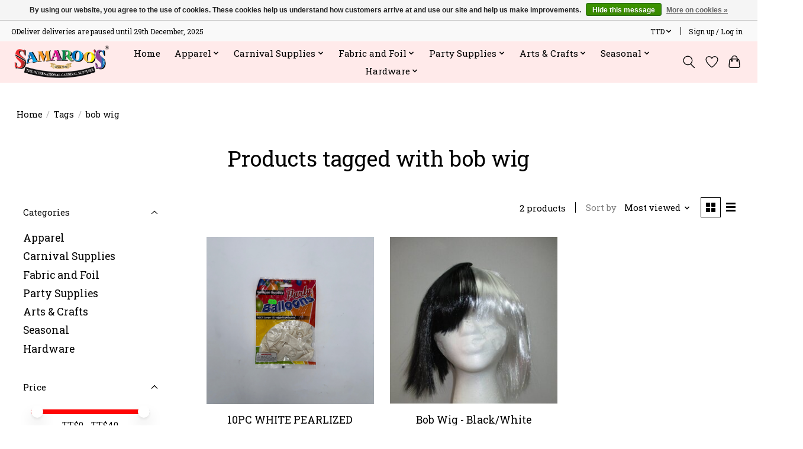

--- FILE ---
content_type: text/html;charset=utf-8
request_url: https://www.samaroosltd.com/tags/bob-wig/
body_size: 16968
content:
<!DOCTYPE html>
<html lang="us">
  <head>
    <meta charset="utf-8"/>
<!-- [START] 'blocks/head.rain' -->
<!--

  (c) 2008-2025 Lightspeed Netherlands B.V.
  http://www.lightspeedhq.com
  Generated: 26-12-2025 @ 13:47:17

-->
<link rel="canonical" href="https://www.samaroosltd.com/tags/bob-wig/"/>
<link rel="alternate" href="https://www.samaroosltd.com/index.rss" type="application/rss+xml" title="New products"/>
<link href="https://cdn.shoplightspeed.com/assets/cookielaw.css?2025-02-20" rel="stylesheet" type="text/css"/>
<meta name="robots" content="noodp,noydir"/>
<meta property="og:url" content="https://www.samaroosltd.com/tags/bob-wig/?source=facebook"/>
<meta property="og:site_name" content="Samaroo&#039;s Limited "/>
<meta property="og:title" content="bob wig"/>
<meta property="og:description" content="An international carnival supplier of fabrics,  accessories, and arts and craft supplies."/>
<script>
var ae_lsecomapps_account_shop_id = "453";
</script>
<script src="https://lsecom.advision-ecommerce.com/apps/js/api/colorswatches.min.js"></script>
<script>
<!-- Google tag (gtag.js) -->
<script async src="https://www.googletagmanager.com/gtag/js?id=G-W1ZF1JQBSW"></script>
<script>
    window.dataLayer = window.dataLayer || [];
    function gtag(){dataLayer.push(arguments);}
    gtag('js', new Date());

    gtag('config', 'G-W1ZF1JQBSW');
</script>
</script>
<!--[if lt IE 9]>
<script src="https://cdn.shoplightspeed.com/assets/html5shiv.js?2025-02-20"></script>
<![endif]-->
<!-- [END] 'blocks/head.rain' -->
    
    
    <title>bob wig - Samaroo&#039;s Limited </title>
    <meta name="description" content="An international carnival supplier of fabrics,  accessories, and arts and craft supplies." />
    <meta name="keywords" content="bob, wig, fabric, carnival supplies, art supplies, craft supplies, carnival accessories, costume accessories." />
    <meta http-equiv="X-UA-Compatible" content="IE=edge">
    <meta name="viewport" content="width=device-width, initial-scale=1">
    <meta name="apple-mobile-web-app-capable" content="yes">
    <meta name="apple-mobile-web-app-status-bar-style" content="black">
    
    <script>document.getElementsByTagName("html")[0].className += " js";</script>

    <link rel="shortcut icon" href="https://cdn.shoplightspeed.com/shops/619344/themes/13296/v/807302/assets/favicon.png?20230714125602" type="image/x-icon" />
    <link href='//fonts.googleapis.com/css?family=Roboto%20Slab:400,300,600&display=swap' rel='stylesheet' type='text/css'>
    <link href='//fonts.googleapis.com/css?family=Roboto%20Slab:400,300,600&display=swap' rel='stylesheet' type='text/css'>
    <link rel="stylesheet" href="https://cdn.shoplightspeed.com/assets/gui-2-0.css?2025-02-20" />
    <link rel="stylesheet" href="https://cdn.shoplightspeed.com/assets/gui-responsive-2-0.css?2025-02-20" />
    <link id="lightspeedframe" rel="stylesheet" href="https://cdn.shoplightspeed.com/shops/619344/themes/13296/assets/style.css?2025122413032820210104183204" />
    <!-- browsers not supporting CSS variables -->
    <script>
      if(!('CSS' in window) || !CSS.supports('color', 'var(--color-var)')) {var cfStyle = document.getElementById('lightspeedframe');if(cfStyle) {var href = cfStyle.getAttribute('href');href = href.replace('style.css', 'style-fallback.css');cfStyle.setAttribute('href', href);}}
    </script>
    <link rel="stylesheet" href="https://cdn.shoplightspeed.com/shops/619344/themes/13296/assets/settings.css?2025122413032820210104183204" />
    <link rel="stylesheet" href="https://cdn.shoplightspeed.com/shops/619344/themes/13296/assets/custom.css?2025122413032820210104183204" />

    <script src="https://cdn.shoplightspeed.com/assets/jquery-3-7-1.js?2025-02-20"></script>
    <script src="https://cdn.shoplightspeed.com/assets/jquery-ui-1-14-1.js?2025-02-20"></script>

  </head>
  <body>
    
          <header class="main-header main-header--mobile js-main-header position-relative">
  <div class="main-header__top-section">
    <div class="main-header__nav-grid justify-between@md container max-width-lg text-xs padding-y-xxs">
      <div>ODeliver deliveries are paused until 29th December, 2025</div>
      <ul class="main-header__list flex-grow flex-basis-0 justify-end@md display@md">        
                
                <li class="main-header__item">
          <a href="#0" class="main-header__link">
            <span class="text-uppercase">ttd</span>
            <svg class="main-header__dropdown-icon icon" viewBox="0 0 16 16"><polygon fill="currentColor" points="8,11.4 2.6,6 4,4.6 8,8.6 12,4.6 13.4,6 "></polygon></svg>
          </a>
          <ul class="main-header__dropdown">
                        <li><a href="https://www.samaroosltd.com/session/currency/usd/" class="main-header__dropdown-link" aria-label="Switch to usd currency" title="usd">USD</a></li>
                        <li><a href="https://www.samaroosltd.com/session/currency/ttd/" class="main-header__dropdown-link" aria-current="true" aria-label="Switch to ttd currency" title="ttd">TTD</a></li>
                      </ul>
        </li>
                        <li class="main-header__item separator"></li>
                <li class="main-header__item"><a href="https://www.samaroosltd.com/account/" class="main-header__link" title="My account">Sign up / Log in</a></li>
      </ul>
    </div>
  </div>
  <div class="main-header__mobile-content container max-width-lg">
          <a href="https://www.samaroosltd.com/" class="main-header__logo" title="Samaroo&#039;s Limited ">
        <img src="https://cdn.shoplightspeed.com/shops/619344/themes/13296/v/807538/assets/logo.png?20230714130838" alt="Samaroo&#039;s Limited ">
                <img src="https://cdn.shoplightspeed.com/shops/619344/themes/13296/assets/logo-white.png?2025122413032820210104183204" class="main-header__logo-white" alt="Samaroo&#039;s Limited ">
              </a>
        
    <div class="flex items-center">
            <a href="https://www.samaroosltd.com/account/wishlist/" class="main-header__mobile-btn js-tab-focus">
        <svg class="icon" viewBox="0 0 24 25" fill="none"><title>Go to wishlist</title><path d="M11.3785 4.50387L12 5.42378L12.6215 4.50387C13.6598 2.96698 15.4376 1.94995 17.4545 1.94995C20.65 1.94995 23.232 4.49701 23.25 7.6084C23.2496 8.53335 22.927 9.71432 22.3056 11.056C21.689 12.3875 20.8022 13.8258 19.7333 15.249C17.6019 18.0872 14.7978 20.798 12.0932 22.4477L12 22.488L11.9068 22.4477C9.20215 20.798 6.3981 18.0872 4.26667 15.249C3.1978 13.8258 2.31101 12.3875 1.69437 11.056C1.07303 9.71436 0.750466 8.53342 0.75 7.60848C0.767924 4.49706 3.34993 1.94995 6.54545 1.94995C8.56242 1.94995 10.3402 2.96698 11.3785 4.50387Z" stroke="currentColor" stroke-width="1.5" fill="none"/></svg>
        <span class="sr-only">Wish List</span>
      </a>
            <button class="reset main-header__mobile-btn js-tab-focus" aria-controls="cartDrawer">
        <svg class="icon" viewBox="0 0 24 25" fill="none"><title>Toggle cart</title><path d="M2.90171 9.65153C3.0797 8.00106 4.47293 6.75 6.13297 6.75H17.867C19.527 6.75 20.9203 8.00105 21.0982 9.65153L22.1767 19.6515C22.3839 21.5732 20.8783 23.25 18.9454 23.25H5.05454C3.1217 23.25 1.61603 21.5732 1.82328 19.6515L2.90171 9.65153Z" stroke="currentColor" stroke-width="1.5" fill="none"/>
        <path d="M7.19995 9.6001V5.7001C7.19995 2.88345 9.4833 0.600098 12.3 0.600098C15.1166 0.600098 17.4 2.88345 17.4 5.7001V9.6001" stroke="currentColor" stroke-width="1.5" fill="none"/>
        <circle cx="7.19996" cy="10.2001" r="1.8" fill="currentColor"/>
        <ellipse cx="17.4" cy="10.2001" rx="1.8" ry="1.8" fill="currentColor"/></svg>
        <span class="sr-only">Cart</span>
              </button>

      <button class="reset anim-menu-btn js-anim-menu-btn main-header__nav-control js-tab-focus" aria-label="Toggle menu">
        <i class="anim-menu-btn__icon anim-menu-btn__icon--close" aria-hidden="true"></i>
      </button>
    </div>
  </div>

  <div class="main-header__nav" role="navigation">
    <div class="main-header__nav-grid justify-between@md container max-width-lg">
      <div class="main-header__nav-logo-wrapper flex-shrink-0">
        
                  <a href="https://www.samaroosltd.com/" class="main-header__logo" title="Samaroo&#039;s Limited ">
            <img src="https://cdn.shoplightspeed.com/shops/619344/themes/13296/v/807538/assets/logo.png?20230714130838" alt="Samaroo&#039;s Limited ">
                        <img src="https://cdn.shoplightspeed.com/shops/619344/themes/13296/assets/logo-white.png?2025122413032820210104183204" class="main-header__logo-white" alt="Samaroo&#039;s Limited ">
                      </a>
              </div>
      
      <form action="https://www.samaroosltd.com/search/" method="get" role="search" class="padding-y-md hide@md">
        <label class="sr-only" for="searchInputMobile">Search</label>
        <input class="header-v3__nav-form-control form-control width-100%" value="" autocomplete="off" type="search" name="q" id="searchInputMobile" placeholder="Search...">
      </form>

      <ul class="main-header__list flex-grow flex-basis-0 flex-wrap justify-center@md">
        
                <li class="main-header__item">
          <a class="main-header__link" href="https://www.samaroosltd.com/">Home</a>
        </li>
        
                <li class="main-header__item js-main-nav__item">
          <a class="main-header__link js-main-nav__control" href="https://www.samaroosltd.com/apparel/">
            <span>Apparel</span>            <svg class="main-header__dropdown-icon icon" viewBox="0 0 16 16"><polygon fill="currentColor" points="8,11.4 2.6,6 4,4.6 8,8.6 12,4.6 13.4,6 "></polygon></svg>                        <i class="main-header__arrow-icon" aria-hidden="true">
              <svg class="icon" viewBox="0 0 16 16">
                <g class="icon__group" fill="none" stroke="currentColor" stroke-linecap="square" stroke-miterlimit="10" stroke-width="2">
                  <path d="M2 2l12 12" />
                  <path d="M14 2L2 14" />
                </g>
              </svg>
            </i>
                        
          </a>
                    <ul class="main-header__dropdown">
            <li class="main-header__dropdown-item"><a href="https://www.samaroosltd.com/apparel/" class="main-header__dropdown-link hide@md">All Apparel</a></li>
                        <li class="main-header__dropdown-item">
              <a class="main-header__dropdown-link" href="https://www.samaroosltd.com/apparel/wigs/">
                Wigs
                                              </a>

                          </li>
                        <li class="main-header__dropdown-item">
              <a class="main-header__dropdown-link" href="https://www.samaroosltd.com/apparel/fanny-packs/">
                Fanny Packs
                                              </a>

                          </li>
                        <li class="main-header__dropdown-item js-main-nav__item position-relative">
              <a class="main-header__dropdown-link js-main-nav__control flex justify-between " href="https://www.samaroosltd.com/apparel/hats/">
                Hats
                <svg class="dropdown__desktop-icon icon" aria-hidden="true" viewBox="0 0 12 12"><polyline stroke-width="1" stroke="currentColor" fill="none" stroke-linecap="round" stroke-linejoin="round" points="3.5 0.5 9.5 6 3.5 11.5"></polyline></svg>                                <i class="main-header__arrow-icon" aria-hidden="true">
                  <svg class="icon" viewBox="0 0 16 16">
                    <g class="icon__group" fill="none" stroke="currentColor" stroke-linecap="square" stroke-miterlimit="10" stroke-width="2">
                      <path d="M2 2l12 12" />
                      <path d="M14 2L2 14" />
                    </g>
                  </svg>
                </i>
                              </a>

                            <ul class="main-header__dropdown">
                <li><a href="https://www.samaroosltd.com/apparel/hats/" class="main-header__dropdown-link hide@md">All Hats</a></li>
                                <li><a class="main-header__dropdown-link" href="https://www.samaroosltd.com/apparel/hats/visor/">Visor</a></li>
                                <li><a class="main-header__dropdown-link" href="https://www.samaroosltd.com/apparel/hats/cap/">Cap</a></li>
                                <li><a class="main-header__dropdown-link" href="https://www.samaroosltd.com/apparel/hats/cowboy/">Cowboy</a></li>
                                <li><a class="main-header__dropdown-link" href="https://www.samaroosltd.com/apparel/hats/straw-hat/">Straw Hat</a></li>
                                <li><a class="main-header__dropdown-link" href="https://www.samaroosltd.com/apparel/hats/fedora/">Fedora</a></li>
                                <li><a class="main-header__dropdown-link" href="https://www.samaroosltd.com/apparel/hats/bucket-hat/">Bucket Hat</a></li>
                              </ul>
                          </li>
                        <li class="main-header__dropdown-item">
              <a class="main-header__dropdown-link" href="https://www.samaroosltd.com/apparel/shoes/">
                Shoes
                                              </a>

                          </li>
                        <li class="main-header__dropdown-item">
              <a class="main-header__dropdown-link" href="https://www.samaroosltd.com/apparel/stockings/">
                Stockings
                                              </a>

                          </li>
                        <li class="main-header__dropdown-item">
              <a class="main-header__dropdown-link" href="https://www.samaroosltd.com/apparel/bandana/">
                Bandana
                                              </a>

                          </li>
                      </ul>
                  </li>
                <li class="main-header__item js-main-nav__item">
          <a class="main-header__link js-main-nav__control" href="https://www.samaroosltd.com/carnival-supplies/">
            <span>Carnival Supplies</span>            <svg class="main-header__dropdown-icon icon" viewBox="0 0 16 16"><polygon fill="currentColor" points="8,11.4 2.6,6 4,4.6 8,8.6 12,4.6 13.4,6 "></polygon></svg>                        <i class="main-header__arrow-icon" aria-hidden="true">
              <svg class="icon" viewBox="0 0 16 16">
                <g class="icon__group" fill="none" stroke="currentColor" stroke-linecap="square" stroke-miterlimit="10" stroke-width="2">
                  <path d="M2 2l12 12" />
                  <path d="M14 2L2 14" />
                </g>
              </svg>
            </i>
                        
          </a>
                    <ul class="main-header__dropdown">
            <li class="main-header__dropdown-item"><a href="https://www.samaroosltd.com/carnival-supplies/" class="main-header__dropdown-link hide@md">All Carnival Supplies</a></li>
                        <li class="main-header__dropdown-item js-main-nav__item position-relative">
              <a class="main-header__dropdown-link js-main-nav__control flex justify-between " href="https://www.samaroosltd.com/carnival-supplies/appliques-sequins/">
                Appliques &amp; Sequins
                <svg class="dropdown__desktop-icon icon" aria-hidden="true" viewBox="0 0 12 12"><polyline stroke-width="1" stroke="currentColor" fill="none" stroke-linecap="round" stroke-linejoin="round" points="3.5 0.5 9.5 6 3.5 11.5"></polyline></svg>                                <i class="main-header__arrow-icon" aria-hidden="true">
                  <svg class="icon" viewBox="0 0 16 16">
                    <g class="icon__group" fill="none" stroke="currentColor" stroke-linecap="square" stroke-miterlimit="10" stroke-width="2">
                      <path d="M2 2l12 12" />
                      <path d="M14 2L2 14" />
                    </g>
                  </svg>
                </i>
                              </a>

                            <ul class="main-header__dropdown">
                <li><a href="https://www.samaroosltd.com/carnival-supplies/appliques-sequins/" class="main-header__dropdown-link hide@md">All Appliques &amp; Sequins</a></li>
                                <li><a class="main-header__dropdown-link" href="https://www.samaroosltd.com/carnival-supplies/appliques-sequins/crystal-motifs/">Crystal Motifs</a></li>
                              </ul>
                          </li>
                        <li class="main-header__dropdown-item">
              <a class="main-header__dropdown-link" href="https://www.samaroosltd.com/carnival-supplies/braids/">
                Braids
                                              </a>

                          </li>
                        <li class="main-header__dropdown-item js-main-nav__item position-relative">
              <a class="main-header__dropdown-link js-main-nav__control flex justify-between " href="https://www.samaroosltd.com/carnival-supplies/bra-making-supplies/">
                Bra-Making Supplies
                <svg class="dropdown__desktop-icon icon" aria-hidden="true" viewBox="0 0 12 12"><polyline stroke-width="1" stroke="currentColor" fill="none" stroke-linecap="round" stroke-linejoin="round" points="3.5 0.5 9.5 6 3.5 11.5"></polyline></svg>                                <i class="main-header__arrow-icon" aria-hidden="true">
                  <svg class="icon" viewBox="0 0 16 16">
                    <g class="icon__group" fill="none" stroke="currentColor" stroke-linecap="square" stroke-miterlimit="10" stroke-width="2">
                      <path d="M2 2l12 12" />
                      <path d="M14 2L2 14" />
                    </g>
                  </svg>
                </i>
                              </a>

                            <ul class="main-header__dropdown">
                <li><a href="https://www.samaroosltd.com/carnival-supplies/bra-making-supplies/" class="main-header__dropdown-link hide@md">All Bra-Making Supplies</a></li>
                                <li><a class="main-header__dropdown-link" href="https://www.samaroosltd.com/carnival-supplies/bra-making-supplies/o-rings/">O-Rings</a></li>
                                <li><a class="main-header__dropdown-link" href="https://www.samaroosltd.com/carnival-supplies/bra-making-supplies/sliders/">Sliders</a></li>
                                <li><a class="main-header__dropdown-link" href="https://www.samaroosltd.com/carnival-supplies/bra-making-supplies/open-hooks/">Open Hooks</a></li>
                                <li><a class="main-header__dropdown-link" href="https://www.samaroosltd.com/carnival-supplies/bra-making-supplies/bra-cups/">Bra Cups</a></li>
                                <li><a class="main-header__dropdown-link" href="https://www.samaroosltd.com/carnival-supplies/bra-making-supplies/underwire/">Underwire</a></li>
                              </ul>
                          </li>
                        <li class="main-header__dropdown-item">
              <a class="main-header__dropdown-link" href="https://www.samaroosltd.com/carnival-supplies/chains/">
                Chains
                                              </a>

                          </li>
                        <li class="main-header__dropdown-item js-main-nav__item position-relative">
              <a class="main-header__dropdown-link js-main-nav__control flex justify-between " href="https://www.samaroosltd.com/carnival-supplies/feathers/">
                Feathers
                <svg class="dropdown__desktop-icon icon" aria-hidden="true" viewBox="0 0 12 12"><polyline stroke-width="1" stroke="currentColor" fill="none" stroke-linecap="round" stroke-linejoin="round" points="3.5 0.5 9.5 6 3.5 11.5"></polyline></svg>                                <i class="main-header__arrow-icon" aria-hidden="true">
                  <svg class="icon" viewBox="0 0 16 16">
                    <g class="icon__group" fill="none" stroke="currentColor" stroke-linecap="square" stroke-miterlimit="10" stroke-width="2">
                      <path d="M2 2l12 12" />
                      <path d="M14 2L2 14" />
                    </g>
                  </svg>
                </i>
                              </a>

                            <ul class="main-header__dropdown">
                <li><a href="https://www.samaroosltd.com/carnival-supplies/feathers/" class="main-header__dropdown-link hide@md">All Feathers</a></li>
                                <li><a class="main-header__dropdown-link" href="https://www.samaroosltd.com/carnival-supplies/feathers/plumes/">Plumes</a></li>
                                <li><a class="main-header__dropdown-link" href="https://www.samaroosltd.com/carnival-supplies/feathers/nandu-feathers/">Nandu Feathers</a></li>
                                <li><a class="main-header__dropdown-link" href="https://www.samaroosltd.com/carnival-supplies/feathers/pheasant/">Pheasant</a></li>
                                <li><a class="main-header__dropdown-link" href="https://www.samaroosltd.com/carnival-supplies/feathers/boas/">Boas</a></li>
                                <li><a class="main-header__dropdown-link" href="https://www.samaroosltd.com/carnival-supplies/feathers/swansdown/">Swansdown</a></li>
                                <li><a class="main-header__dropdown-link" href="https://www.samaroosltd.com/carnival-supplies/feathers/turkey-flats/">Turkey Flats</a></li>
                                <li><a class="main-header__dropdown-link" href="https://www.samaroosltd.com/carnival-supplies/feathers/coque/">Coque</a></li>
                                <li><a class="main-header__dropdown-link" href="https://www.samaroosltd.com/carnival-supplies/feathers/goose/">Goose</a></li>
                                <li><a class="main-header__dropdown-link" href="https://www.samaroosltd.com/carnival-supplies/feathers/marabou/">Marabou</a></li>
                                <li><a class="main-header__dropdown-link" href="https://www.samaroosltd.com/carnival-supplies/feathers/turkey-quill/">Turkey Quill</a></li>
                                <li><a class="main-header__dropdown-link" href="https://www.samaroosltd.com/carnival-supplies/feathers/peacock/">Peacock</a></li>
                              </ul>
                          </li>
                        <li class="main-header__dropdown-item">
              <a class="main-header__dropdown-link" href="https://www.samaroosltd.com/carnival-supplies/pasties-body-art-boob-tape/">
                Pasties/Body Art/Boob Tape
                                              </a>

                          </li>
                        <li class="main-header__dropdown-item js-main-nav__item position-relative">
              <a class="main-header__dropdown-link js-main-nav__control flex justify-between " href="https://www.samaroosltd.com/carnival-supplies/rhinestones/">
                Rhinestones
                <svg class="dropdown__desktop-icon icon" aria-hidden="true" viewBox="0 0 12 12"><polyline stroke-width="1" stroke="currentColor" fill="none" stroke-linecap="round" stroke-linejoin="round" points="3.5 0.5 9.5 6 3.5 11.5"></polyline></svg>                                <i class="main-header__arrow-icon" aria-hidden="true">
                  <svg class="icon" viewBox="0 0 16 16">
                    <g class="icon__group" fill="none" stroke="currentColor" stroke-linecap="square" stroke-miterlimit="10" stroke-width="2">
                      <path d="M2 2l12 12" />
                      <path d="M14 2L2 14" />
                    </g>
                  </svg>
                </i>
                              </a>

                            <ul class="main-header__dropdown">
                <li><a href="https://www.samaroosltd.com/carnival-supplies/rhinestones/" class="main-header__dropdown-link hide@md">All Rhinestones</a></li>
                                <li><a class="main-header__dropdown-link" href="https://www.samaroosltd.com/carnival-supplies/rhinestones/acrylic/">Acrylic</a></li>
                                <li><a class="main-header__dropdown-link" href="https://www.samaroosltd.com/carnival-supplies/rhinestones/peacock/">Peacock</a></li>
                                <li><a class="main-header__dropdown-link" href="https://www.samaroosltd.com/carnival-supplies/rhinestones/bright-stone/">Bright Stone</a></li>
                                <li><a class="main-header__dropdown-link" href="https://www.samaroosltd.com/carnival-supplies/rhinestones/celestial/">Celestial</a></li>
                                <li><a class="main-header__dropdown-link" href="https://www.samaroosltd.com/carnival-supplies/rhinestones/crinkle-stone/">Crinkle Stone</a></li>
                                <li><a class="main-header__dropdown-link" href="https://www.samaroosltd.com/carnival-supplies/rhinestones/dichroic/">Dichroic</a></li>
                                <li><a class="main-header__dropdown-link" href="https://www.samaroosltd.com/carnival-supplies/rhinestones/glitter-stone/">Glitter Stone</a></li>
                                <li><a class="main-header__dropdown-link" href="https://www.samaroosltd.com/carnival-supplies/rhinestones/gummy-spike/">Gummy Spike</a></li>
                                <li><a class="main-header__dropdown-link" href="https://www.samaroosltd.com/carnival-supplies/rhinestones/moon-rock-stone/">Moon Rock Stone</a></li>
                                <li><a class="main-header__dropdown-link" href="https://www.samaroosltd.com/carnival-supplies/rhinestones/opal-bright/">Opal Bright</a></li>
                                <li><a class="main-header__dropdown-link" href="https://www.samaroosltd.com/carnival-supplies/rhinestones/metalico-stone/">Metalico Stone</a></li>
                                <li><a class="main-header__dropdown-link" href="https://www.samaroosltd.com/carnival-supplies/rhinestones/metallic-stones/">Metallic Stones</a></li>
                                <li><a class="main-header__dropdown-link" href="https://www.samaroosltd.com/carnival-supplies/rhinestones/piikki-stones/">Piikki Stones</a></li>
                                <li><a class="main-header__dropdown-link" href="https://www.samaroosltd.com/carnival-supplies/rhinestones/sparkle-stone/">Sparkle Stone</a></li>
                                <li><a class="main-header__dropdown-link" href="https://www.samaroosltd.com/carnival-supplies/rhinestones/glitz/">Glitz</a></li>
                                <li><a class="main-header__dropdown-link" href="https://www.samaroosltd.com/carnival-supplies/rhinestones/preciosa/">Preciosa</a></li>
                              </ul>
                          </li>
                        <li class="main-header__dropdown-item">
              <a class="main-header__dropdown-link" href="https://www.samaroosltd.com/carnival-supplies/spirit-gum/">
                Spirit Gum
                                              </a>

                          </li>
                        <li class="main-header__dropdown-item js-main-nav__item position-relative">
              <a class="main-header__dropdown-link js-main-nav__control flex justify-between " href="https://www.samaroosltd.com/carnival-supplies/trimmings/">
                Trimmings
                <svg class="dropdown__desktop-icon icon" aria-hidden="true" viewBox="0 0 12 12"><polyline stroke-width="1" stroke="currentColor" fill="none" stroke-linecap="round" stroke-linejoin="round" points="3.5 0.5 9.5 6 3.5 11.5"></polyline></svg>                                <i class="main-header__arrow-icon" aria-hidden="true">
                  <svg class="icon" viewBox="0 0 16 16">
                    <g class="icon__group" fill="none" stroke="currentColor" stroke-linecap="square" stroke-miterlimit="10" stroke-width="2">
                      <path d="M2 2l12 12" />
                      <path d="M14 2L2 14" />
                    </g>
                  </svg>
                </i>
                              </a>

                            <ul class="main-header__dropdown">
                <li><a href="https://www.samaroosltd.com/carnival-supplies/trimmings/" class="main-header__dropdown-link hide@md">All Trimmings</a></li>
                                <li><a class="main-header__dropdown-link" href="https://www.samaroosltd.com/carnival-supplies/trimmings/plastic-trimmings/">Plastic Trimmings</a></li>
                                <li><a class="main-header__dropdown-link" href="https://www.samaroosltd.com/carnival-supplies/trimmings/fringe/">Fringe</a></li>
                                <li><a class="main-header__dropdown-link" href="https://www.samaroosltd.com/carnival-supplies/trimmings/rhinestone-trim/">Rhinestone Trim</a></li>
                                <li><a class="main-header__dropdown-link" href="https://www.samaroosltd.com/carnival-supplies/trimmings/banding/">Banding</a></li>
                                <li><a class="main-header__dropdown-link" href="https://www.samaroosltd.com/carnival-supplies/trimmings/sequin/">Sequin</a></li>
                              </ul>
                          </li>
                      </ul>
                  </li>
                <li class="main-header__item js-main-nav__item">
          <a class="main-header__link js-main-nav__control" href="https://www.samaroosltd.com/fabric-and-foil/">
            <span>Fabric and Foil</span>            <svg class="main-header__dropdown-icon icon" viewBox="0 0 16 16"><polygon fill="currentColor" points="8,11.4 2.6,6 4,4.6 8,8.6 12,4.6 13.4,6 "></polygon></svg>                        <i class="main-header__arrow-icon" aria-hidden="true">
              <svg class="icon" viewBox="0 0 16 16">
                <g class="icon__group" fill="none" stroke="currentColor" stroke-linecap="square" stroke-miterlimit="10" stroke-width="2">
                  <path d="M2 2l12 12" />
                  <path d="M14 2L2 14" />
                </g>
              </svg>
            </i>
                        
          </a>
                    <ul class="main-header__dropdown">
            <li class="main-header__dropdown-item"><a href="https://www.samaroosltd.com/fabric-and-foil/" class="main-header__dropdown-link hide@md">All Fabric and Foil</a></li>
                        <li class="main-header__dropdown-item">
              <a class="main-header__dropdown-link" href="https://www.samaroosltd.com/fabric-and-foil/burlap/">
                Burlap
                                              </a>

                          </li>
                        <li class="main-header__dropdown-item">
              <a class="main-header__dropdown-link" href="https://www.samaroosltd.com/fabric-and-foil/can-can/">
                Can Can
                                              </a>

                          </li>
                        <li class="main-header__dropdown-item">
              <a class="main-header__dropdown-link" href="https://www.samaroosltd.com/fabric-and-foil/candy-glass/">
                Candy Glass
                                              </a>

                          </li>
                        <li class="main-header__dropdown-item">
              <a class="main-header__dropdown-link" href="https://www.samaroosltd.com/fabric-and-foil/candy-floss/">
                Candy Floss
                                              </a>

                          </li>
                        <li class="main-header__dropdown-item">
              <a class="main-header__dropdown-link" href="https://www.samaroosltd.com/fabric-and-foil/chiffon/">
                Chiffon
                                              </a>

                          </li>
                        <li class="main-header__dropdown-item">
              <a class="main-header__dropdown-link" href="https://www.samaroosltd.com/fabric-and-foil/cotton/">
                Cotton
                                              </a>

                          </li>
                        <li class="main-header__dropdown-item">
              <a class="main-header__dropdown-link" href="https://www.samaroosltd.com/fabric-and-foil/felt/">
                Felt
                                              </a>

                          </li>
                        <li class="main-header__dropdown-item js-main-nav__item position-relative">
              <a class="main-header__dropdown-link js-main-nav__control flex justify-between " href="https://www.samaroosltd.com/fabric-and-foil/foil/">
                Foil
                <svg class="dropdown__desktop-icon icon" aria-hidden="true" viewBox="0 0 12 12"><polyline stroke-width="1" stroke="currentColor" fill="none" stroke-linecap="round" stroke-linejoin="round" points="3.5 0.5 9.5 6 3.5 11.5"></polyline></svg>                                <i class="main-header__arrow-icon" aria-hidden="true">
                  <svg class="icon" viewBox="0 0 16 16">
                    <g class="icon__group" fill="none" stroke="currentColor" stroke-linecap="square" stroke-miterlimit="10" stroke-width="2">
                      <path d="M2 2l12 12" />
                      <path d="M14 2L2 14" />
                    </g>
                  </svg>
                </i>
                              </a>

                            <ul class="main-header__dropdown">
                <li><a href="https://www.samaroosltd.com/fabric-and-foil/foil/" class="main-header__dropdown-link hide@md">All Foil</a></li>
                                <li><a class="main-header__dropdown-link" href="https://www.samaroosltd.com/fabric-and-foil/foil/cracked-ice/">Cracked Ice</a></li>
                                <li><a class="main-header__dropdown-link" href="https://www.samaroosltd.com/fabric-and-foil/foil/nonadhesive-patterened/">NonAdhesive Patterened</a></li>
                                <li><a class="main-header__dropdown-link" href="https://www.samaroosltd.com/fabric-and-foil/foil/metallic-aluminum/">Metallic Aluminum</a></li>
                                <li><a class="main-header__dropdown-link" href="https://www.samaroosltd.com/fabric-and-foil/foil/adhesive-patterened/">Adhesive Patterened</a></li>
                              </ul>
                          </li>
                        <li class="main-header__dropdown-item">
              <a class="main-header__dropdown-link" href="https://www.samaroosltd.com/fabric-and-foil/illusion-mesh/">
                Illusion Mesh
                                              </a>

                          </li>
                        <li class="main-header__dropdown-item js-main-nav__item position-relative">
              <a class="main-header__dropdown-link js-main-nav__control flex justify-between " href="https://www.samaroosltd.com/fabric-and-foil/lame/">
                Lame
                <svg class="dropdown__desktop-icon icon" aria-hidden="true" viewBox="0 0 12 12"><polyline stroke-width="1" stroke="currentColor" fill="none" stroke-linecap="round" stroke-linejoin="round" points="3.5 0.5 9.5 6 3.5 11.5"></polyline></svg>                                <i class="main-header__arrow-icon" aria-hidden="true">
                  <svg class="icon" viewBox="0 0 16 16">
                    <g class="icon__group" fill="none" stroke="currentColor" stroke-linecap="square" stroke-miterlimit="10" stroke-width="2">
                      <path d="M2 2l12 12" />
                      <path d="M14 2L2 14" />
                    </g>
                  </svg>
                </i>
                              </a>

                            <ul class="main-header__dropdown">
                <li><a href="https://www.samaroosltd.com/fabric-and-foil/lame/" class="main-header__dropdown-link hide@md">All Lame</a></li>
                                <li><a class="main-header__dropdown-link" href="https://www.samaroosltd.com/fabric-and-foil/lame/pattern-lame/">Pattern Lame</a></li>
                                <li><a class="main-header__dropdown-link" href="https://www.samaroosltd.com/fabric-and-foil/lame/metallic-stripe/">Metallic Stripe</a></li>
                                <li><a class="main-header__dropdown-link" href="https://www.samaroosltd.com/fabric-and-foil/lame/sequin-lame/">Sequin Lame</a></li>
                                <li><a class="main-header__dropdown-link" href="https://www.samaroosltd.com/fabric-and-foil/lame/embroidery-lame/">Embroidery Lame</a></li>
                              </ul>
                          </li>
                        <li class="main-header__dropdown-item js-main-nav__item position-relative">
              <a class="main-header__dropdown-link js-main-nav__control flex justify-between " href="https://www.samaroosltd.com/fabric-and-foil/leatherette/">
                Leatherette
                <svg class="dropdown__desktop-icon icon" aria-hidden="true" viewBox="0 0 12 12"><polyline stroke-width="1" stroke="currentColor" fill="none" stroke-linecap="round" stroke-linejoin="round" points="3.5 0.5 9.5 6 3.5 11.5"></polyline></svg>                                <i class="main-header__arrow-icon" aria-hidden="true">
                  <svg class="icon" viewBox="0 0 16 16">
                    <g class="icon__group" fill="none" stroke="currentColor" stroke-linecap="square" stroke-miterlimit="10" stroke-width="2">
                      <path d="M2 2l12 12" />
                      <path d="M14 2L2 14" />
                    </g>
                  </svg>
                </i>
                              </a>

                            <ul class="main-header__dropdown">
                <li><a href="https://www.samaroosltd.com/fabric-and-foil/leatherette/" class="main-header__dropdown-link hide@md">All Leatherette</a></li>
                                <li><a class="main-header__dropdown-link" href="https://www.samaroosltd.com/fabric-and-foil/leatherette/pattern-fireworks-leatherette/">Pattern Fireworks Leatherette</a></li>
                                <li><a class="main-header__dropdown-link" href="https://www.samaroosltd.com/fabric-and-foil/leatherette/pattern-fandango-leatherette/">Pattern Fandango Leatherette</a></li>
                                <li><a class="main-header__dropdown-link" href="https://www.samaroosltd.com/fabric-and-foil/leatherette/pattern-nugget-leatherette/">Pattern Nugget Leatherette</a></li>
                                <li><a class="main-header__dropdown-link" href="https://www.samaroosltd.com/fabric-and-foil/leatherette/pattern-sequin-leatherette/">Pattern Sequin Leatherette</a></li>
                                <li><a class="main-header__dropdown-link" href="https://www.samaroosltd.com/fabric-and-foil/leatherette/pattern-cracked-ice-leatherette/">Pattern Cracked Ice Leatherette</a></li>
                                <li><a class="main-header__dropdown-link" href="https://www.samaroosltd.com/fabric-and-foil/leatherette/pattern-krinkle-leatherette/">Pattern Krinkle Leatherette</a></li>
                                <li><a class="main-header__dropdown-link" href="https://www.samaroosltd.com/fabric-and-foil/leatherette/pattern-western-leatherette/">Pattern Western Leatherette</a></li>
                                <li><a class="main-header__dropdown-link" href="https://www.samaroosltd.com/fabric-and-foil/leatherette/smooth-leatherette/">Smooth Leatherette</a></li>
                              </ul>
                          </li>
                        <li class="main-header__dropdown-item js-main-nav__item position-relative">
              <a class="main-header__dropdown-link js-main-nav__control flex justify-between " href="https://www.samaroosltd.com/fabric-and-foil/mesh/">
                Mesh
                <svg class="dropdown__desktop-icon icon" aria-hidden="true" viewBox="0 0 12 12"><polyline stroke-width="1" stroke="currentColor" fill="none" stroke-linecap="round" stroke-linejoin="round" points="3.5 0.5 9.5 6 3.5 11.5"></polyline></svg>                                <i class="main-header__arrow-icon" aria-hidden="true">
                  <svg class="icon" viewBox="0 0 16 16">
                    <g class="icon__group" fill="none" stroke="currentColor" stroke-linecap="square" stroke-miterlimit="10" stroke-width="2">
                      <path d="M2 2l12 12" />
                      <path d="M14 2L2 14" />
                    </g>
                  </svg>
                </i>
                              </a>

                            <ul class="main-header__dropdown">
                <li><a href="https://www.samaroosltd.com/fabric-and-foil/mesh/" class="main-header__dropdown-link hide@md">All Mesh</a></li>
                                <li><a class="main-header__dropdown-link" href="https://www.samaroosltd.com/fabric-and-foil/mesh/stretch-mesh/">Stretch Mesh</a></li>
                                <li><a class="main-header__dropdown-link" href="https://www.samaroosltd.com/fabric-and-foil/mesh/kang-kang/">Kang Kang</a></li>
                                <li><a class="main-header__dropdown-link" href="https://www.samaroosltd.com/fabric-and-foil/mesh/ab-stone-mesh/">AB Stone Mesh</a></li>
                                <li><a class="main-header__dropdown-link" href="https://www.samaroosltd.com/fabric-and-foil/mesh/sequin-mesh/">Sequin Mesh</a></li>
                                <li><a class="main-header__dropdown-link" href="https://www.samaroosltd.com/fabric-and-foil/mesh/glitter-mesh/">Glitter Mesh</a></li>
                                <li><a class="main-header__dropdown-link" href="https://www.samaroosltd.com/fabric-and-foil/mesh/fine-mesh/">Fine Mesh</a></li>
                              </ul>
                          </li>
                        <li class="main-header__dropdown-item">
              <a class="main-header__dropdown-link" href="https://www.samaroosltd.com/fabric-and-foil/pellon-polyfill/">
                Pellon &amp; Polyfill
                                              </a>

                          </li>
                        <li class="main-header__dropdown-item">
              <a class="main-header__dropdown-link" href="https://www.samaroosltd.com/fabric-and-foil/plush/">
                Plush
                                              </a>

                          </li>
                        <li class="main-header__dropdown-item">
              <a class="main-header__dropdown-link" href="https://www.samaroosltd.com/fabric-and-foil/polyester-velvet/">
                Polyester Velvet
                                              </a>

                          </li>
                        <li class="main-header__dropdown-item">
              <a class="main-header__dropdown-link" href="https://www.samaroosltd.com/fabric-and-foil/quiana/">
                Quiana
                                              </a>

                          </li>
                        <li class="main-header__dropdown-item">
              <a class="main-header__dropdown-link" href="https://www.samaroosltd.com/fabric-and-foil/satin/">
                Satin
                                              </a>

                          </li>
                        <li class="main-header__dropdown-item">
              <a class="main-header__dropdown-link" href="https://www.samaroosltd.com/fabric-and-foil/sheer/">
                Sheer
                                              </a>

                          </li>
                        <li class="main-header__dropdown-item">
              <a class="main-header__dropdown-link" href="https://www.samaroosltd.com/fabric-and-foil/spandex/">
                Spandex
                                              </a>

                          </li>
                        <li class="main-header__dropdown-item">
              <a class="main-header__dropdown-link" href="https://www.samaroosltd.com/fabric-and-foil/stretch-lace/">
                Stretch Lace
                                              </a>

                          </li>
                        <li class="main-header__dropdown-item">
              <a class="main-header__dropdown-link" href="https://www.samaroosltd.com/fabric-and-foil/swimsuit-lining/">
                Swimsuit Lining
                                              </a>

                          </li>
                        <li class="main-header__dropdown-item">
              <a class="main-header__dropdown-link" href="https://www.samaroosltd.com/fabric-and-foil/suedette/">
                Suedette
                                              </a>

                          </li>
                        <li class="main-header__dropdown-item">
              <a class="main-header__dropdown-link" href="https://www.samaroosltd.com/fabric-and-foil/tetrex/">
                Tetrex
                                              </a>

                          </li>
                        <li class="main-header__dropdown-item">
              <a class="main-header__dropdown-link" href="https://www.samaroosltd.com/fabric-and-foil/tulle/">
                Tulle
                                              </a>

                          </li>
                      </ul>
                  </li>
                <li class="main-header__item js-main-nav__item">
          <a class="main-header__link js-main-nav__control" href="https://www.samaroosltd.com/party-supplies/">
            <span>Party Supplies</span>            <svg class="main-header__dropdown-icon icon" viewBox="0 0 16 16"><polygon fill="currentColor" points="8,11.4 2.6,6 4,4.6 8,8.6 12,4.6 13.4,6 "></polygon></svg>                        <i class="main-header__arrow-icon" aria-hidden="true">
              <svg class="icon" viewBox="0 0 16 16">
                <g class="icon__group" fill="none" stroke="currentColor" stroke-linecap="square" stroke-miterlimit="10" stroke-width="2">
                  <path d="M2 2l12 12" />
                  <path d="M14 2L2 14" />
                </g>
              </svg>
            </i>
                        
          </a>
                    <ul class="main-header__dropdown">
            <li class="main-header__dropdown-item"><a href="https://www.samaroosltd.com/party-supplies/" class="main-header__dropdown-link hide@md">All Party Supplies</a></li>
                        <li class="main-header__dropdown-item js-main-nav__item position-relative">
              <a class="main-header__dropdown-link js-main-nav__control flex justify-between " href="https://www.samaroosltd.com/party-supplies/balloons/">
                Balloons
                <svg class="dropdown__desktop-icon icon" aria-hidden="true" viewBox="0 0 12 12"><polyline stroke-width="1" stroke="currentColor" fill="none" stroke-linecap="round" stroke-linejoin="round" points="3.5 0.5 9.5 6 3.5 11.5"></polyline></svg>                                <i class="main-header__arrow-icon" aria-hidden="true">
                  <svg class="icon" viewBox="0 0 16 16">
                    <g class="icon__group" fill="none" stroke="currentColor" stroke-linecap="square" stroke-miterlimit="10" stroke-width="2">
                      <path d="M2 2l12 12" />
                      <path d="M14 2L2 14" />
                    </g>
                  </svg>
                </i>
                              </a>

                            <ul class="main-header__dropdown">
                <li><a href="https://www.samaroosltd.com/party-supplies/balloons/" class="main-header__dropdown-link hide@md">All Balloons</a></li>
                                <li><a class="main-header__dropdown-link" href="https://www.samaroosltd.com/party-supplies/balloons/licensed-characters/">Licensed Characters</a></li>
                                <li><a class="main-header__dropdown-link" href="https://www.samaroosltd.com/party-supplies/balloons/balloon-accessories/">Balloon Accessories</a></li>
                                <li><a class="main-header__dropdown-link" href="https://www.samaroosltd.com/party-supplies/balloons/solid-colors/">Solid Colors</a></li>
                                <li><a class="main-header__dropdown-link" href="https://www.samaroosltd.com/party-supplies/balloons/happy-birthday/">Happy Birthday</a></li>
                                <li><a class="main-header__dropdown-link" href="https://www.samaroosltd.com/party-supplies/balloons/foil-balloons/">Foil Balloons</a></li>
                                <li><a class="main-header__dropdown-link" href="https://www.samaroosltd.com/party-supplies/balloons/gender-reveal/">Gender Reveal</a></li>
                              </ul>
                          </li>
                        <li class="main-header__dropdown-item">
              <a class="main-header__dropdown-link" href="https://www.samaroosltd.com/party-supplies/packaging/">
                Packaging
                                              </a>

                          </li>
                        <li class="main-header__dropdown-item js-main-nav__item position-relative">
              <a class="main-header__dropdown-link js-main-nav__control flex justify-between " href="https://www.samaroosltd.com/party-supplies/events-decor/">
                Events Decor
                <svg class="dropdown__desktop-icon icon" aria-hidden="true" viewBox="0 0 12 12"><polyline stroke-width="1" stroke="currentColor" fill="none" stroke-linecap="round" stroke-linejoin="round" points="3.5 0.5 9.5 6 3.5 11.5"></polyline></svg>                                <i class="main-header__arrow-icon" aria-hidden="true">
                  <svg class="icon" viewBox="0 0 16 16">
                    <g class="icon__group" fill="none" stroke="currentColor" stroke-linecap="square" stroke-miterlimit="10" stroke-width="2">
                      <path d="M2 2l12 12" />
                      <path d="M14 2L2 14" />
                    </g>
                  </svg>
                </i>
                              </a>

                            <ul class="main-header__dropdown">
                <li><a href="https://www.samaroosltd.com/party-supplies/events-decor/" class="main-header__dropdown-link hide@md">All Events Decor</a></li>
                                <li><a class="main-header__dropdown-link" href="https://www.samaroosltd.com/party-supplies/events-decor/tableware/">Tableware</a></li>
                                <li><a class="main-header__dropdown-link" href="https://www.samaroosltd.com/party-supplies/events-decor/birthday/">Birthday</a></li>
                                <li><a class="main-header__dropdown-link" href="https://www.samaroosltd.com/party-supplies/events-decor/lanterns/">Lanterns</a></li>
                                <li><a class="main-header__dropdown-link" href="https://www.samaroosltd.com/party-supplies/events-decor/drapery/">Drapery</a></li>
                                <li><a class="main-header__dropdown-link" href="https://www.samaroosltd.com/party-supplies/events-decor/wedding/">Wedding</a></li>
                                <li><a class="main-header__dropdown-link" href="https://www.samaroosltd.com/party-supplies/events-decor/decorative-tissue/">Decorative Tissue</a></li>
                                <li><a class="main-header__dropdown-link" href="https://www.samaroosltd.com/party-supplies/events-decor/signs-banners/">Signs &amp; Banners</a></li>
                                <li><a class="main-header__dropdown-link" href="https://www.samaroosltd.com/party-supplies/events-decor/bachelor-bachelorette/">Bachelor/Bachelorette</a></li>
                                <li><a class="main-header__dropdown-link" href="https://www.samaroosltd.com/party-supplies/events-decor/wall-decorations/">Wall Decorations</a></li>
                              </ul>
                          </li>
                        <li class="main-header__dropdown-item">
              <a class="main-header__dropdown-link" href="https://www.samaroosltd.com/party-supplies/gift-bags/">
                Gift Bags
                                              </a>

                          </li>
                        <li class="main-header__dropdown-item js-main-nav__item position-relative">
              <a class="main-header__dropdown-link js-main-nav__control flex justify-between " href="https://www.samaroosltd.com/party-supplies/party-essentials/">
                Party Essentials 
                <svg class="dropdown__desktop-icon icon" aria-hidden="true" viewBox="0 0 12 12"><polyline stroke-width="1" stroke="currentColor" fill="none" stroke-linecap="round" stroke-linejoin="round" points="3.5 0.5 9.5 6 3.5 11.5"></polyline></svg>                                <i class="main-header__arrow-icon" aria-hidden="true">
                  <svg class="icon" viewBox="0 0 16 16">
                    <g class="icon__group" fill="none" stroke="currentColor" stroke-linecap="square" stroke-miterlimit="10" stroke-width="2">
                      <path d="M2 2l12 12" />
                      <path d="M14 2L2 14" />
                    </g>
                  </svg>
                </i>
                              </a>

                            <ul class="main-header__dropdown">
                <li><a href="https://www.samaroosltd.com/party-supplies/party-essentials/" class="main-header__dropdown-link hide@md">All Party Essentials </a></li>
                                <li><a class="main-header__dropdown-link" href="https://www.samaroosltd.com/party-supplies/party-essentials/wristbands-tickets/">Wristbands/Tickets</a></li>
                                <li><a class="main-header__dropdown-link" href="https://www.samaroosltd.com/party-supplies/party-essentials/hawaiian/">Hawaiian </a></li>
                                <li><a class="main-header__dropdown-link" href="https://www.samaroosltd.com/party-supplies/party-essentials/glow-light-products/">Glow Light Products</a></li>
                                <li><a class="main-header__dropdown-link" href="https://www.samaroosltd.com/party-supplies/party-essentials/necklaces/">Necklaces</a></li>
                                <li><a class="main-header__dropdown-link" href="https://www.samaroosltd.com/party-supplies/party-essentials/toys/">Toys</a></li>
                                <li><a class="main-header__dropdown-link" href="https://www.samaroosltd.com/party-supplies/party-essentials/party-poppers/">Party Poppers</a></li>
                                <li><a class="main-header__dropdown-link" href="https://www.samaroosltd.com/party-supplies/party-essentials/party-favors/">Party Favors</a></li>
                              </ul>
                          </li>
                      </ul>
                  </li>
                <li class="main-header__item js-main-nav__item">
          <a class="main-header__link js-main-nav__control" href="https://www.samaroosltd.com/arts-crafts/">
            <span>Arts &amp; Crafts</span>            <svg class="main-header__dropdown-icon icon" viewBox="0 0 16 16"><polygon fill="currentColor" points="8,11.4 2.6,6 4,4.6 8,8.6 12,4.6 13.4,6 "></polygon></svg>                        <i class="main-header__arrow-icon" aria-hidden="true">
              <svg class="icon" viewBox="0 0 16 16">
                <g class="icon__group" fill="none" stroke="currentColor" stroke-linecap="square" stroke-miterlimit="10" stroke-width="2">
                  <path d="M2 2l12 12" />
                  <path d="M14 2L2 14" />
                </g>
              </svg>
            </i>
                        
          </a>
                    <ul class="main-header__dropdown">
            <li class="main-header__dropdown-item"><a href="https://www.samaroosltd.com/arts-crafts/" class="main-header__dropdown-link hide@md">All Arts &amp; Crafts</a></li>
                        <li class="main-header__dropdown-item js-main-nav__item position-relative">
              <a class="main-header__dropdown-link js-main-nav__control flex justify-between " href="https://www.samaroosltd.com/arts-crafts/styrofoam/">
                Styrofoam
                <svg class="dropdown__desktop-icon icon" aria-hidden="true" viewBox="0 0 12 12"><polyline stroke-width="1" stroke="currentColor" fill="none" stroke-linecap="round" stroke-linejoin="round" points="3.5 0.5 9.5 6 3.5 11.5"></polyline></svg>                                <i class="main-header__arrow-icon" aria-hidden="true">
                  <svg class="icon" viewBox="0 0 16 16">
                    <g class="icon__group" fill="none" stroke="currentColor" stroke-linecap="square" stroke-miterlimit="10" stroke-width="2">
                      <path d="M2 2l12 12" />
                      <path d="M14 2L2 14" />
                    </g>
                  </svg>
                </i>
                              </a>

                            <ul class="main-header__dropdown">
                <li><a href="https://www.samaroosltd.com/arts-crafts/styrofoam/" class="main-header__dropdown-link hide@md">All Styrofoam</a></li>
                                <li><a class="main-header__dropdown-link" href="https://www.samaroosltd.com/arts-crafts/styrofoam/styrofoam-sheets/">Styrofoam Sheets</a></li>
                                <li><a class="main-header__dropdown-link" href="https://www.samaroosltd.com/arts-crafts/styrofoam/cone/">Cone</a></li>
                                <li><a class="main-header__dropdown-link" href="https://www.samaroosltd.com/arts-crafts/styrofoam/ball/">Ball</a></li>
                                <li><a class="main-header__dropdown-link" href="https://www.samaroosltd.com/arts-crafts/styrofoam/letters-numbers/">Letters &amp; Numbers</a></li>
                              </ul>
                          </li>
                        <li class="main-header__dropdown-item">
              <a class="main-header__dropdown-link" href="https://www.samaroosltd.com/arts-crafts/eyes/">
                Eyes
                                              </a>

                          </li>
                        <li class="main-header__dropdown-item">
              <a class="main-header__dropdown-link" href="https://www.samaroosltd.com/arts-crafts/mirrors/">
                Mirrors
                                              </a>

                          </li>
                        <li class="main-header__dropdown-item">
              <a class="main-header__dropdown-link" href="https://www.samaroosltd.com/arts-crafts/pom-poms/">
                Pom Poms
                                              </a>

                          </li>
                        <li class="main-header__dropdown-item">
              <a class="main-header__dropdown-link" href="https://www.samaroosltd.com/arts-crafts/pipe-cleaners/">
                Pipe Cleaners
                                              </a>

                          </li>
                        <li class="main-header__dropdown-item js-main-nav__item position-relative">
              <a class="main-header__dropdown-link js-main-nav__control flex justify-between " href="https://www.samaroosltd.com/arts-crafts/ribbons/">
                Ribbons
                <svg class="dropdown__desktop-icon icon" aria-hidden="true" viewBox="0 0 12 12"><polyline stroke-width="1" stroke="currentColor" fill="none" stroke-linecap="round" stroke-linejoin="round" points="3.5 0.5 9.5 6 3.5 11.5"></polyline></svg>                                <i class="main-header__arrow-icon" aria-hidden="true">
                  <svg class="icon" viewBox="0 0 16 16">
                    <g class="icon__group" fill="none" stroke="currentColor" stroke-linecap="square" stroke-miterlimit="10" stroke-width="2">
                      <path d="M2 2l12 12" />
                      <path d="M14 2L2 14" />
                    </g>
                  </svg>
                </i>
                              </a>

                            <ul class="main-header__dropdown">
                <li><a href="https://www.samaroosltd.com/arts-crafts/ribbons/" class="main-header__dropdown-link hide@md">All Ribbons</a></li>
                                <li><a class="main-header__dropdown-link" href="https://www.samaroosltd.com/arts-crafts/ribbons/paper/">Paper</a></li>
                                <li><a class="main-header__dropdown-link" href="https://www.samaroosltd.com/arts-crafts/ribbons/happy-birthday/">Happy Birthday</a></li>
                                <li><a class="main-header__dropdown-link" href="https://www.samaroosltd.com/arts-crafts/ribbons/curling/">Curling</a></li>
                                <li><a class="main-header__dropdown-link" href="https://www.samaroosltd.com/arts-crafts/ribbons/satin/">Satin</a></li>
                                <li><a class="main-header__dropdown-link" href="https://www.samaroosltd.com/arts-crafts/ribbons/nylon/">Nylon</a></li>
                                <li><a class="main-header__dropdown-link" href="https://www.samaroosltd.com/arts-crafts/ribbons/award/">Award</a></li>
                              </ul>
                          </li>
                        <li class="main-header__dropdown-item js-main-nav__item position-relative">
              <a class="main-header__dropdown-link js-main-nav__control flex justify-between " href="https://www.samaroosltd.com/arts-crafts/haberdashery/">
                Haberdashery
                <svg class="dropdown__desktop-icon icon" aria-hidden="true" viewBox="0 0 12 12"><polyline stroke-width="1" stroke="currentColor" fill="none" stroke-linecap="round" stroke-linejoin="round" points="3.5 0.5 9.5 6 3.5 11.5"></polyline></svg>                                <i class="main-header__arrow-icon" aria-hidden="true">
                  <svg class="icon" viewBox="0 0 16 16">
                    <g class="icon__group" fill="none" stroke="currentColor" stroke-linecap="square" stroke-miterlimit="10" stroke-width="2">
                      <path d="M2 2l12 12" />
                      <path d="M14 2L2 14" />
                    </g>
                  </svg>
                </i>
                              </a>

                            <ul class="main-header__dropdown">
                <li><a href="https://www.samaroosltd.com/arts-crafts/haberdashery/" class="main-header__dropdown-link hide@md">All Haberdashery</a></li>
                                <li><a class="main-header__dropdown-link" href="https://www.samaroosltd.com/arts-crafts/haberdashery/seam-rippers/">Seam Rippers</a></li>
                                <li><a class="main-header__dropdown-link" href="https://www.samaroosltd.com/arts-crafts/haberdashery/pins-needles/">Pins &amp; Needles</a></li>
                                <li><a class="main-header__dropdown-link" href="https://www.samaroosltd.com/arts-crafts/haberdashery/hooks/">Hooks</a></li>
                                <li><a class="main-header__dropdown-link" href="https://www.samaroosltd.com/arts-crafts/haberdashery/rivettes/">Rivettes</a></li>
                                <li><a class="main-header__dropdown-link" href="https://www.samaroosltd.com/arts-crafts/haberdashery/zips/">Zips</a></li>
                                <li><a class="main-header__dropdown-link" href="https://www.samaroosltd.com/arts-crafts/haberdashery/mat/">Mat</a></li>
                                <li><a class="main-header__dropdown-link" href="https://www.samaroosltd.com/arts-crafts/haberdashery/eyelets/">Eyelets</a></li>
                                <li><a class="main-header__dropdown-link" href="https://www.samaroosltd.com/arts-crafts/haberdashery/wool/">Wool</a></li>
                                <li><a class="main-header__dropdown-link" href="https://www.samaroosltd.com/arts-crafts/haberdashery/buttons/">Buttons</a></li>
                              </ul>
                          </li>
                        <li class="main-header__dropdown-item">
              <a class="main-header__dropdown-link" href="https://www.samaroosltd.com/arts-crafts/cotton-tassels/">
                Cotton Tassels
                                              </a>

                          </li>
                        <li class="main-header__dropdown-item js-main-nav__item position-relative">
              <a class="main-header__dropdown-link js-main-nav__control flex justify-between " href="https://www.samaroosltd.com/arts-crafts/cords/">
                Cords
                <svg class="dropdown__desktop-icon icon" aria-hidden="true" viewBox="0 0 12 12"><polyline stroke-width="1" stroke="currentColor" fill="none" stroke-linecap="round" stroke-linejoin="round" points="3.5 0.5 9.5 6 3.5 11.5"></polyline></svg>                                <i class="main-header__arrow-icon" aria-hidden="true">
                  <svg class="icon" viewBox="0 0 16 16">
                    <g class="icon__group" fill="none" stroke="currentColor" stroke-linecap="square" stroke-miterlimit="10" stroke-width="2">
                      <path d="M2 2l12 12" />
                      <path d="M14 2L2 14" />
                    </g>
                  </svg>
                </i>
                              </a>

                            <ul class="main-header__dropdown">
                <li><a href="https://www.samaroosltd.com/arts-crafts/cords/" class="main-header__dropdown-link hide@md">All Cords</a></li>
                                <li><a class="main-header__dropdown-link" href="https://www.samaroosltd.com/arts-crafts/cords/rattail/">Rattail</a></li>
                                <li><a class="main-header__dropdown-link" href="https://www.samaroosltd.com/arts-crafts/cords/twist-cord/">Twist Cord</a></li>
                                <li><a class="main-header__dropdown-link" href="https://www.samaroosltd.com/arts-crafts/cords/yarn/">Yarn</a></li>
                                <li><a class="main-header__dropdown-link" href="https://www.samaroosltd.com/arts-crafts/cords/stretch-bead/">Stretch Bead</a></li>
                                <li><a class="main-header__dropdown-link" href="https://www.samaroosltd.com/arts-crafts/cords/braided/">Braided</a></li>
                                <li><a class="main-header__dropdown-link" href="https://www.samaroosltd.com/arts-crafts/cords/leather-cord/">Leather Cord</a></li>
                                <li><a class="main-header__dropdown-link" href="https://www.samaroosltd.com/arts-crafts/cords/waxed/">Waxed</a></li>
                                <li><a class="main-header__dropdown-link" href="https://www.samaroosltd.com/arts-crafts/cords/lacing/">Lacing</a></li>
                              </ul>
                          </li>
                        <li class="main-header__dropdown-item js-main-nav__item position-relative">
              <a class="main-header__dropdown-link js-main-nav__control flex justify-between " href="https://www.samaroosltd.com/arts-crafts/hobbies/">
                Hobbies
                <svg class="dropdown__desktop-icon icon" aria-hidden="true" viewBox="0 0 12 12"><polyline stroke-width="1" stroke="currentColor" fill="none" stroke-linecap="round" stroke-linejoin="round" points="3.5 0.5 9.5 6 3.5 11.5"></polyline></svg>                                <i class="main-header__arrow-icon" aria-hidden="true">
                  <svg class="icon" viewBox="0 0 16 16">
                    <g class="icon__group" fill="none" stroke="currentColor" stroke-linecap="square" stroke-miterlimit="10" stroke-width="2">
                      <path d="M2 2l12 12" />
                      <path d="M14 2L2 14" />
                    </g>
                  </svg>
                </i>
                              </a>

                            <ul class="main-header__dropdown">
                <li><a href="https://www.samaroosltd.com/arts-crafts/hobbies/" class="main-header__dropdown-link hide@md">All Hobbies</a></li>
                                <li><a class="main-header__dropdown-link" href="https://www.samaroosltd.com/arts-crafts/hobbies/floral/">Floral</a></li>
                                <li><a class="main-header__dropdown-link" href="https://www.samaroosltd.com/arts-crafts/hobbies/baking-items/">Baking Items</a></li>
                                <li><a class="main-header__dropdown-link" href="https://www.samaroosltd.com/arts-crafts/hobbies/rings/">Rings</a></li>
                              </ul>
                          </li>
                        <li class="main-header__dropdown-item js-main-nav__item position-relative">
              <a class="main-header__dropdown-link js-main-nav__control flex justify-between " href="https://www.samaroosltd.com/arts-crafts/paper-boards/">
                Paper &amp; Boards
                <svg class="dropdown__desktop-icon icon" aria-hidden="true" viewBox="0 0 12 12"><polyline stroke-width="1" stroke="currentColor" fill="none" stroke-linecap="round" stroke-linejoin="round" points="3.5 0.5 9.5 6 3.5 11.5"></polyline></svg>                                <i class="main-header__arrow-icon" aria-hidden="true">
                  <svg class="icon" viewBox="0 0 16 16">
                    <g class="icon__group" fill="none" stroke="currentColor" stroke-linecap="square" stroke-miterlimit="10" stroke-width="2">
                      <path d="M2 2l12 12" />
                      <path d="M14 2L2 14" />
                    </g>
                  </svg>
                </i>
                              </a>

                            <ul class="main-header__dropdown">
                <li><a href="https://www.samaroosltd.com/arts-crafts/paper-boards/" class="main-header__dropdown-link hide@md">All Paper &amp; Boards</a></li>
                                <li><a class="main-header__dropdown-link" href="https://www.samaroosltd.com/arts-crafts/paper-boards/paper/">Paper</a></li>
                                <li><a class="main-header__dropdown-link" href="https://www.samaroosltd.com/arts-crafts/paper-boards/board/">Board</a></li>
                              </ul>
                          </li>
                        <li class="main-header__dropdown-item">
              <a class="main-header__dropdown-link" href="https://www.samaroosltd.com/arts-crafts/brushes/">
                Brushes
                                              </a>

                          </li>
                        <li class="main-header__dropdown-item">
              <a class="main-header__dropdown-link" href="https://www.samaroosltd.com/arts-crafts/glitter/">
                Glitter
                                              </a>

                          </li>
                        <li class="main-header__dropdown-item">
              <a class="main-header__dropdown-link" href="https://www.samaroosltd.com/arts-crafts/stationery/">
                Stationery
                                              </a>

                          </li>
                        <li class="main-header__dropdown-item js-main-nav__item position-relative">
              <a class="main-header__dropdown-link js-main-nav__control flex justify-between " href="https://www.samaroosltd.com/arts-crafts/jewelry-supplies/">
                Jewelry Supplies
                <svg class="dropdown__desktop-icon icon" aria-hidden="true" viewBox="0 0 12 12"><polyline stroke-width="1" stroke="currentColor" fill="none" stroke-linecap="round" stroke-linejoin="round" points="3.5 0.5 9.5 6 3.5 11.5"></polyline></svg>                                <i class="main-header__arrow-icon" aria-hidden="true">
                  <svg class="icon" viewBox="0 0 16 16">
                    <g class="icon__group" fill="none" stroke="currentColor" stroke-linecap="square" stroke-miterlimit="10" stroke-width="2">
                      <path d="M2 2l12 12" />
                      <path d="M14 2L2 14" />
                    </g>
                  </svg>
                </i>
                              </a>

                            <ul class="main-header__dropdown">
                <li><a href="https://www.samaroosltd.com/arts-crafts/jewelry-supplies/" class="main-header__dropdown-link hide@md">All Jewelry Supplies</a></li>
                                <li><a class="main-header__dropdown-link" href="https://www.samaroosltd.com/arts-crafts/jewelry-supplies/beads/">Beads</a></li>
                                <li><a class="main-header__dropdown-link" href="https://www.samaroosltd.com/arts-crafts/jewelry-supplies/beads-bead-accessories/">Beads &amp; Bead Accessories</a></li>
                                <li><a class="main-header__dropdown-link" href="https://www.samaroosltd.com/arts-crafts/jewelry-supplies/findings/">Findings</a></li>
                                <li><a class="main-header__dropdown-link" href="https://www.samaroosltd.com/arts-crafts/jewelry-supplies/jewelry-wire/">Jewelry Wire</a></li>
                              </ul>
                          </li>
                        <li class="main-header__dropdown-item js-main-nav__item position-relative">
              <a class="main-header__dropdown-link js-main-nav__control flex justify-between " href="https://www.samaroosltd.com/arts-crafts/paints-dyes/">
                Paints &amp; Dyes
                <svg class="dropdown__desktop-icon icon" aria-hidden="true" viewBox="0 0 12 12"><polyline stroke-width="1" stroke="currentColor" fill="none" stroke-linecap="round" stroke-linejoin="round" points="3.5 0.5 9.5 6 3.5 11.5"></polyline></svg>                                <i class="main-header__arrow-icon" aria-hidden="true">
                  <svg class="icon" viewBox="0 0 16 16">
                    <g class="icon__group" fill="none" stroke="currentColor" stroke-linecap="square" stroke-miterlimit="10" stroke-width="2">
                      <path d="M2 2l12 12" />
                      <path d="M14 2L2 14" />
                    </g>
                  </svg>
                </i>
                              </a>

                            <ul class="main-header__dropdown">
                <li><a href="https://www.samaroosltd.com/arts-crafts/paints-dyes/" class="main-header__dropdown-link hide@md">All Paints &amp; Dyes</a></li>
                                <li><a class="main-header__dropdown-link" href="https://www.samaroosltd.com/arts-crafts/paints-dyes/acrylic-paint/">Acrylic Paint</a></li>
                                <li><a class="main-header__dropdown-link" href="https://www.samaroosltd.com/arts-crafts/paints-dyes/poster-paint/">Poster Paint</a></li>
                                <li><a class="main-header__dropdown-link" href="https://www.samaroosltd.com/arts-crafts/paints-dyes/body-paint/">Body Paint</a></li>
                                <li><a class="main-header__dropdown-link" href="https://www.samaroosltd.com/arts-crafts/paints-dyes/face-paint/">Face Paint</a></li>
                                <li><a class="main-header__dropdown-link" href="https://www.samaroosltd.com/arts-crafts/paints-dyes/spray-paint/">Spray Paint</a></li>
                                <li><a class="main-header__dropdown-link" href="https://www.samaroosltd.com/arts-crafts/paints-dyes/fabric-dyes/">Fabric Dyes</a></li>
                                <li><a class="main-header__dropdown-link" href="https://www.samaroosltd.com/arts-crafts/paints-dyes/tie-dye/">Tie Dye</a></li>
                              </ul>
                          </li>
                        <li class="main-header__dropdown-item">
              <a class="main-header__dropdown-link" href="https://www.samaroosltd.com/arts-crafts/velcro/">
                Velcro
                                              </a>

                          </li>
                        <li class="main-header__dropdown-item">
              <a class="main-header__dropdown-link" href="https://www.samaroosltd.com/arts-crafts/elastic/">
                Elastic
                                              </a>

                          </li>
                        <li class="main-header__dropdown-item js-main-nav__item position-relative">
              <a class="main-header__dropdown-link js-main-nav__control flex justify-between " href="https://www.samaroosltd.com/arts-crafts/foam/">
                Foam
                <svg class="dropdown__desktop-icon icon" aria-hidden="true" viewBox="0 0 12 12"><polyline stroke-width="1" stroke="currentColor" fill="none" stroke-linecap="round" stroke-linejoin="round" points="3.5 0.5 9.5 6 3.5 11.5"></polyline></svg>                                <i class="main-header__arrow-icon" aria-hidden="true">
                  <svg class="icon" viewBox="0 0 16 16">
                    <g class="icon__group" fill="none" stroke="currentColor" stroke-linecap="square" stroke-miterlimit="10" stroke-width="2">
                      <path d="M2 2l12 12" />
                      <path d="M14 2L2 14" />
                    </g>
                  </svg>
                </i>
                              </a>

                            <ul class="main-header__dropdown">
                <li><a href="https://www.samaroosltd.com/arts-crafts/foam/" class="main-header__dropdown-link hide@md">All Foam</a></li>
                                <li><a class="main-header__dropdown-link" href="https://www.samaroosltd.com/arts-crafts/foam/eva-foam-sheets/">Eva Foam Sheets</a></li>
                                <li><a class="main-header__dropdown-link" href="https://www.samaroosltd.com/arts-crafts/foam/foam-shapes/">Foam Shapes</a></li>
                              </ul>
                          </li>
                      </ul>
                  </li>
                <li class="main-header__item js-main-nav__item">
          <a class="main-header__link js-main-nav__control" href="https://www.samaroosltd.com/seasonal/">
            <span>Seasonal</span>            <svg class="main-header__dropdown-icon icon" viewBox="0 0 16 16"><polygon fill="currentColor" points="8,11.4 2.6,6 4,4.6 8,8.6 12,4.6 13.4,6 "></polygon></svg>                        <i class="main-header__arrow-icon" aria-hidden="true">
              <svg class="icon" viewBox="0 0 16 16">
                <g class="icon__group" fill="none" stroke="currentColor" stroke-linecap="square" stroke-miterlimit="10" stroke-width="2">
                  <path d="M2 2l12 12" />
                  <path d="M14 2L2 14" />
                </g>
              </svg>
            </i>
                        
          </a>
                    <ul class="main-header__dropdown">
            <li class="main-header__dropdown-item"><a href="https://www.samaroosltd.com/seasonal/" class="main-header__dropdown-link hide@md">All Seasonal</a></li>
                        <li class="main-header__dropdown-item js-main-nav__item position-relative">
              <a class="main-header__dropdown-link js-main-nav__control flex justify-between " href="https://www.samaroosltd.com/seasonal/easter/">
                Easter
                <svg class="dropdown__desktop-icon icon" aria-hidden="true" viewBox="0 0 12 12"><polyline stroke-width="1" stroke="currentColor" fill="none" stroke-linecap="round" stroke-linejoin="round" points="3.5 0.5 9.5 6 3.5 11.5"></polyline></svg>                                <i class="main-header__arrow-icon" aria-hidden="true">
                  <svg class="icon" viewBox="0 0 16 16">
                    <g class="icon__group" fill="none" stroke="currentColor" stroke-linecap="square" stroke-miterlimit="10" stroke-width="2">
                      <path d="M2 2l12 12" />
                      <path d="M14 2L2 14" />
                    </g>
                  </svg>
                </i>
                              </a>

                            <ul class="main-header__dropdown">
                <li><a href="https://www.samaroosltd.com/seasonal/easter/" class="main-header__dropdown-link hide@md">All Easter</a></li>
                                <li><a class="main-header__dropdown-link" href="https://www.samaroosltd.com/seasonal/easter/costume/">Costume</a></li>
                                <li><a class="main-header__dropdown-link" href="https://www.samaroosltd.com/seasonal/easter/easter-hat/">Easter Hat</a></li>
                                <li><a class="main-header__dropdown-link" href="https://www.samaroosltd.com/seasonal/easter/basket/">Basket</a></li>
                                <li><a class="main-header__dropdown-link" href="https://www.samaroosltd.com/seasonal/easter/decoration/">Decoration</a></li>
                              </ul>
                          </li>
                        <li class="main-header__dropdown-item">
              <a class="main-header__dropdown-link" href="https://www.samaroosltd.com/seasonal/new-years/">
                New Years
                                              </a>

                          </li>
                        <li class="main-header__dropdown-item js-main-nav__item position-relative">
              <a class="main-header__dropdown-link js-main-nav__control flex justify-between " href="https://www.samaroosltd.com/seasonal/halloween/">
                Halloween
                <svg class="dropdown__desktop-icon icon" aria-hidden="true" viewBox="0 0 12 12"><polyline stroke-width="1" stroke="currentColor" fill="none" stroke-linecap="round" stroke-linejoin="round" points="3.5 0.5 9.5 6 3.5 11.5"></polyline></svg>                                <i class="main-header__arrow-icon" aria-hidden="true">
                  <svg class="icon" viewBox="0 0 16 16">
                    <g class="icon__group" fill="none" stroke="currentColor" stroke-linecap="square" stroke-miterlimit="10" stroke-width="2">
                      <path d="M2 2l12 12" />
                      <path d="M14 2L2 14" />
                    </g>
                  </svg>
                </i>
                              </a>

                            <ul class="main-header__dropdown">
                <li><a href="https://www.samaroosltd.com/seasonal/halloween/" class="main-header__dropdown-link hide@md">All Halloween</a></li>
                                <li><a class="main-header__dropdown-link" href="https://www.samaroosltd.com/seasonal/halloween/costume/">Costume</a></li>
                                <li><a class="main-header__dropdown-link" href="https://www.samaroosltd.com/seasonal/halloween/masks/">Masks</a></li>
                                <li><a class="main-header__dropdown-link" href="https://www.samaroosltd.com/seasonal/halloween/wings/">Wings</a></li>
                                <li><a class="main-header__dropdown-link" href="https://www.samaroosltd.com/seasonal/halloween/costume-accessories/">Costume Accessories</a></li>
                                <li><a class="main-header__dropdown-link" href="https://www.samaroosltd.com/seasonal/halloween/halloween-decor/">Halloween Decor</a></li>
                              </ul>
                          </li>
                        <li class="main-header__dropdown-item js-main-nav__item position-relative">
              <a class="main-header__dropdown-link js-main-nav__control flex justify-between " href="https://www.samaroosltd.com/seasonal/christmas/">
                Christmas
                <svg class="dropdown__desktop-icon icon" aria-hidden="true" viewBox="0 0 12 12"><polyline stroke-width="1" stroke="currentColor" fill="none" stroke-linecap="round" stroke-linejoin="round" points="3.5 0.5 9.5 6 3.5 11.5"></polyline></svg>                                <i class="main-header__arrow-icon" aria-hidden="true">
                  <svg class="icon" viewBox="0 0 16 16">
                    <g class="icon__group" fill="none" stroke="currentColor" stroke-linecap="square" stroke-miterlimit="10" stroke-width="2">
                      <path d="M2 2l12 12" />
                      <path d="M14 2L2 14" />
                    </g>
                  </svg>
                </i>
                              </a>

                            <ul class="main-header__dropdown">
                <li><a href="https://www.samaroosltd.com/seasonal/christmas/" class="main-header__dropdown-link hide@md">All Christmas</a></li>
                                <li><a class="main-header__dropdown-link" href="https://www.samaroosltd.com/seasonal/christmas/decoration/">Decoration</a></li>
                                <li><a class="main-header__dropdown-link" href="https://www.samaroosltd.com/seasonal/christmas/lights/">Lights</a></li>
                                <li><a class="main-header__dropdown-link" href="https://www.samaroosltd.com/seasonal/christmas/tableware/">Tableware</a></li>
                                <li><a class="main-header__dropdown-link" href="https://www.samaroosltd.com/seasonal/christmas/gift-supplies/">Gift Supplies</a></li>
                              </ul>
                          </li>
                      </ul>
                  </li>
                <li class="main-header__item js-main-nav__item">
          <a class="main-header__link js-main-nav__control" href="https://www.samaroosltd.com/hardware/">
            <span>Hardware</span>            <svg class="main-header__dropdown-icon icon" viewBox="0 0 16 16"><polygon fill="currentColor" points="8,11.4 2.6,6 4,4.6 8,8.6 12,4.6 13.4,6 "></polygon></svg>                        <i class="main-header__arrow-icon" aria-hidden="true">
              <svg class="icon" viewBox="0 0 16 16">
                <g class="icon__group" fill="none" stroke="currentColor" stroke-linecap="square" stroke-miterlimit="10" stroke-width="2">
                  <path d="M2 2l12 12" />
                  <path d="M14 2L2 14" />
                </g>
              </svg>
            </i>
                        
          </a>
                    <ul class="main-header__dropdown">
            <li class="main-header__dropdown-item"><a href="https://www.samaroosltd.com/hardware/" class="main-header__dropdown-link hide@md">All Hardware</a></li>
                        <li class="main-header__dropdown-item">
              <a class="main-header__dropdown-link" href="https://www.samaroosltd.com/hardware/wire/">
                Wire
                                              </a>

                          </li>
                        <li class="main-header__dropdown-item">
              <a class="main-header__dropdown-link" href="https://www.samaroosltd.com/hardware/umbrella/">
                Umbrella
                                              </a>

                          </li>
                        <li class="main-header__dropdown-item js-main-nav__item position-relative">
              <a class="main-header__dropdown-link js-main-nav__control flex justify-between " href="https://www.samaroosltd.com/hardware/adhesives/">
                Adhesives
                <svg class="dropdown__desktop-icon icon" aria-hidden="true" viewBox="0 0 12 12"><polyline stroke-width="1" stroke="currentColor" fill="none" stroke-linecap="round" stroke-linejoin="round" points="3.5 0.5 9.5 6 3.5 11.5"></polyline></svg>                                <i class="main-header__arrow-icon" aria-hidden="true">
                  <svg class="icon" viewBox="0 0 16 16">
                    <g class="icon__group" fill="none" stroke="currentColor" stroke-linecap="square" stroke-miterlimit="10" stroke-width="2">
                      <path d="M2 2l12 12" />
                      <path d="M14 2L2 14" />
                    </g>
                  </svg>
                </i>
                              </a>

                            <ul class="main-header__dropdown">
                <li><a href="https://www.samaroosltd.com/hardware/adhesives/" class="main-header__dropdown-link hide@md">All Adhesives</a></li>
                                <li><a class="main-header__dropdown-link" href="https://www.samaroosltd.com/hardware/adhesives/e-6000/">E-6000</a></li>
                                <li><a class="main-header__dropdown-link" href="https://www.samaroosltd.com/hardware/adhesives/tape/">Tape</a></li>
                                <li><a class="main-header__dropdown-link" href="https://www.samaroosltd.com/hardware/adhesives/spray/">Spray</a></li>
                                <li><a class="main-header__dropdown-link" href="https://www.samaroosltd.com/hardware/adhesives/glue/">Glue</a></li>
                                <li><a class="main-header__dropdown-link" href="https://www.samaroosltd.com/hardware/adhesives/magnetic/">Magnetic</a></li>
                                <li><a class="main-header__dropdown-link" href="https://www.samaroosltd.com/hardware/adhesives/glue-stick/">Glue Stick</a></li>
                                <li><a class="main-header__dropdown-link" href="https://www.samaroosltd.com/hardware/adhesives/magna-tac/">Magna Tac</a></li>
                              </ul>
                          </li>
                        <li class="main-header__dropdown-item js-main-nav__item position-relative">
              <a class="main-header__dropdown-link js-main-nav__control flex justify-between " href="https://www.samaroosltd.com/hardware/rods-tubes/">
                Rods &amp; Tubes
                <svg class="dropdown__desktop-icon icon" aria-hidden="true" viewBox="0 0 12 12"><polyline stroke-width="1" stroke="currentColor" fill="none" stroke-linecap="round" stroke-linejoin="round" points="3.5 0.5 9.5 6 3.5 11.5"></polyline></svg>                                <i class="main-header__arrow-icon" aria-hidden="true">
                  <svg class="icon" viewBox="0 0 16 16">
                    <g class="icon__group" fill="none" stroke="currentColor" stroke-linecap="square" stroke-miterlimit="10" stroke-width="2">
                      <path d="M2 2l12 12" />
                      <path d="M14 2L2 14" />
                    </g>
                  </svg>
                </i>
                              </a>

                            <ul class="main-header__dropdown">
                <li><a href="https://www.samaroosltd.com/hardware/rods-tubes/" class="main-header__dropdown-link hide@md">All Rods &amp; Tubes</a></li>
                                <li><a class="main-header__dropdown-link" href="https://www.samaroosltd.com/hardware/rods-tubes/tubes/">Tubes</a></li>
                                <li><a class="main-header__dropdown-link" href="https://www.samaroosltd.com/hardware/rods-tubes/aluminum-rods/">Aluminum Rods</a></li>
                                <li><a class="main-header__dropdown-link" href="https://www.samaroosltd.com/hardware/rods-tubes/foam-rods-rope/">Foam Rods / Rope</a></li>
                                <li><a class="main-header__dropdown-link" href="https://www.samaroosltd.com/hardware/rods-tubes/fibre-glass-rod/">Fibre Glass Rod</a></li>
                              </ul>
                          </li>
                        <li class="main-header__dropdown-item">
              <a class="main-header__dropdown-link" href="https://www.samaroosltd.com/hardware/dowel-sticks/">
                Dowel Sticks
                                              </a>

                          </li>
                        <li class="main-header__dropdown-item js-main-nav__item position-relative">
              <a class="main-header__dropdown-link js-main-nav__control flex justify-between " href="https://www.samaroosltd.com/hardware/tools-equipment/">
                Tools &amp; Equipment
                <svg class="dropdown__desktop-icon icon" aria-hidden="true" viewBox="0 0 12 12"><polyline stroke-width="1" stroke="currentColor" fill="none" stroke-linecap="round" stroke-linejoin="round" points="3.5 0.5 9.5 6 3.5 11.5"></polyline></svg>                                <i class="main-header__arrow-icon" aria-hidden="true">
                  <svg class="icon" viewBox="0 0 16 16">
                    <g class="icon__group" fill="none" stroke="currentColor" stroke-linecap="square" stroke-miterlimit="10" stroke-width="2">
                      <path d="M2 2l12 12" />
                      <path d="M14 2L2 14" />
                    </g>
                  </svg>
                </i>
                              </a>

                            <ul class="main-header__dropdown">
                <li><a href="https://www.samaroosltd.com/hardware/tools-equipment/" class="main-header__dropdown-link hide@md">All Tools &amp; Equipment</a></li>
                                <li><a class="main-header__dropdown-link" href="https://www.samaroosltd.com/hardware/tools-equipment/batteries/">Batteries</a></li>
                              </ul>
                          </li>
                        <li class="main-header__dropdown-item">
              <a class="main-header__dropdown-link" href="https://www.samaroosltd.com/hardware/chemicals/">
                Chemicals
                                              </a>

                          </li>
                        <li class="main-header__dropdown-item">
              <a class="main-header__dropdown-link" href="https://www.samaroosltd.com/hardware/signage/">
                Signage
                                              </a>

                          </li>
                      </ul>
                  </li>
        
        
        
        
                
        <li class="main-header__item hide@md">
          <ul class="main-header__list main-header__list--mobile-items">        
            
                        <li class="main-header__item js-main-nav__item">
              <a href="#0" class="main-header__link js-main-nav__control">
                <span class="text-uppercase">ttd</span>
                <i class="main-header__arrow-icon" aria-hidden="true">
                  <svg class="icon" viewBox="0 0 16 16">
                    <g class="icon__group" fill="none" stroke="currentColor" stroke-linecap="square" stroke-miterlimit="10" stroke-width="2">
                      <path d="M2 2l12 12" />
                      <path d="M14 2L2 14" />
                    </g>
                  </svg>
                </i>
              </a>
              <ul class="main-header__dropdown">
                                <li><a href="https://www.samaroosltd.com/session/currency/usd/" class="main-header__dropdown-link" aria-label="Switch to usd currency" title="usd">USD</a></li>
                                <li><a href="https://www.samaroosltd.com/session/currency/ttd/" class="main-header__dropdown-link" aria-current="true" aria-label="Switch to ttd currency" title="ttd">TTD</a></li>
                              </ul>
            </li>
                                                <li class="main-header__item"><a href="https://www.samaroosltd.com/account/" class="main-header__link" title="My account">Sign up / Log in</a></li>
          </ul>
        </li>
        
      </ul>

      <ul class="main-header__list flex-shrink-0 justify-end@md display@md">
        <li class="main-header__item">
          
          <button class="reset switch-icon main-header__link main-header__link--icon js-toggle-search js-switch-icon js-tab-focus" aria-label="Toggle icon">
            <svg class="icon switch-icon__icon--a" viewBox="0 0 24 25"><title>Toggle search</title><path fill-rule="evenodd" clip-rule="evenodd" d="M17.6032 9.55171C17.6032 13.6671 14.267 17.0033 10.1516 17.0033C6.03621 17.0033 2.70001 13.6671 2.70001 9.55171C2.70001 5.4363 6.03621 2.1001 10.1516 2.1001C14.267 2.1001 17.6032 5.4363 17.6032 9.55171ZM15.2499 16.9106C13.8031 17.9148 12.0461 18.5033 10.1516 18.5033C5.20779 18.5033 1.20001 14.4955 1.20001 9.55171C1.20001 4.60787 5.20779 0.600098 10.1516 0.600098C15.0955 0.600098 19.1032 4.60787 19.1032 9.55171C19.1032 12.0591 18.0724 14.3257 16.4113 15.9507L23.2916 22.8311C23.5845 23.1239 23.5845 23.5988 23.2916 23.8917C22.9987 24.1846 22.5239 24.1846 22.231 23.8917L15.2499 16.9106Z" fill="currentColor"/></svg>

            <svg class="icon switch-icon__icon--b" viewBox="0 0 32 32"><title>Toggle search</title><g fill="none" stroke="currentColor" stroke-miterlimit="10" stroke-linecap="round" stroke-linejoin="round" stroke-width="2"><line x1="27" y1="5" x2="5" y2="27"></line><line x1="27" y1="27" x2="5" y2="5"></line></g></svg>
          </button>

        </li>
                <li class="main-header__item">
          <a href="https://www.samaroosltd.com/account/wishlist/" class="main-header__link main-header__link--icon">
            <svg class="icon" viewBox="0 0 24 25" fill="none"><title>Go to wishlist</title><path d="M11.3785 4.50387L12 5.42378L12.6215 4.50387C13.6598 2.96698 15.4376 1.94995 17.4545 1.94995C20.65 1.94995 23.232 4.49701 23.25 7.6084C23.2496 8.53335 22.927 9.71432 22.3056 11.056C21.689 12.3875 20.8022 13.8258 19.7333 15.249C17.6019 18.0872 14.7978 20.798 12.0932 22.4477L12 22.488L11.9068 22.4477C9.20215 20.798 6.3981 18.0872 4.26667 15.249C3.1978 13.8258 2.31101 12.3875 1.69437 11.056C1.07303 9.71436 0.750466 8.53342 0.75 7.60848C0.767924 4.49706 3.34993 1.94995 6.54545 1.94995C8.56242 1.94995 10.3402 2.96698 11.3785 4.50387Z" stroke="currentColor" stroke-width="1.5" fill="none"/></svg>
            <span class="sr-only">Wish List</span>
          </a>
        </li>
                <li class="main-header__item">
          <a href="#0" class="main-header__link main-header__link--icon" aria-controls="cartDrawer">
            <svg class="icon" viewBox="0 0 24 25" fill="none"><title>Toggle cart</title><path d="M2.90171 9.65153C3.0797 8.00106 4.47293 6.75 6.13297 6.75H17.867C19.527 6.75 20.9203 8.00105 21.0982 9.65153L22.1767 19.6515C22.3839 21.5732 20.8783 23.25 18.9454 23.25H5.05454C3.1217 23.25 1.61603 21.5732 1.82328 19.6515L2.90171 9.65153Z" stroke="currentColor" stroke-width="1.5" fill="none"/>
            <path d="M7.19995 9.6001V5.7001C7.19995 2.88345 9.4833 0.600098 12.3 0.600098C15.1166 0.600098 17.4 2.88345 17.4 5.7001V9.6001" stroke="currentColor" stroke-width="1.5" fill="none"/>
            <circle cx="7.19996" cy="10.2001" r="1.8" fill="currentColor"/>
            <ellipse cx="17.4" cy="10.2001" rx="1.8" ry="1.8" fill="currentColor"/></svg>
            <span class="sr-only">Cart</span>
                      </a>
        </li>
      </ul>
      
    	<div class="main-header__search-form bg">
        <form action="https://www.samaroosltd.com/search/" method="get" role="search" class="container max-width-lg">
          <label class="sr-only" for="searchInput">Search</label>
          <input class="header-v3__nav-form-control form-control width-100%" value="" autocomplete="off" type="search" name="q" id="searchInput" placeholder="Search...">
        </form>
      </div>
      
    </div>
  </div>
</header>

<div class="drawer dr-cart js-drawer" id="cartDrawer">
  <div class="drawer__content bg shadow-md flex flex-column" role="alertdialog" aria-labelledby="drawer-cart-title">
    <header class="flex items-center justify-between flex-shrink-0 padding-x-md padding-y-md">
      <h1 id="drawer-cart-title" class="text-base text-truncate">Shopping cart</h1>

      <button class="reset drawer__close-btn js-drawer__close js-tab-focus">
        <svg class="icon icon--xs" viewBox="0 0 16 16"><title>Close cart panel</title><g stroke-width="2" stroke="currentColor" fill="none" stroke-linecap="round" stroke-linejoin="round" stroke-miterlimit="10"><line x1="13.5" y1="2.5" x2="2.5" y2="13.5"></line><line x1="2.5" y1="2.5" x2="13.5" y2="13.5"></line></g></svg>
      </button>
    </header>

    <div class="drawer__body padding-x-md padding-bottom-sm js-drawer__body">
            <p class="margin-y-xxxl color-contrast-medium text-sm text-center">Your cart is currently empty</p>
          </div>

    <footer class="padding-x-md padding-y-md flex-shrink-0">
      <p class="text-sm text-center color-contrast-medium margin-bottom-sm">Safely pay with:</p>
      <p class="text-sm flex flex-wrap gap-xs text-xs@md justify-center">
                  <a href="https://www.samaroosltd.com/service/payment-methods/" title="Bank transfer">
            <img src="https://cdn.shoplightspeed.com/assets/icon-payment-banktransfer.png?2025-02-20" alt="Bank transfer" height="16" />
          </a>
                  <a href="https://www.samaroosltd.com/service/payment-methods/" title="Cash">
            <img src="https://cdn.shoplightspeed.com/assets/icon-payment-cash.png?2025-02-20" alt="Cash" height="16" />
          </a>
              </p>
    </footer>
  </div>
</div>            <section class="collection-page__intro container max-width-lg">
  <div class="padding-y-lg">
    <nav class="breadcrumbs text-sm" aria-label="Breadcrumbs">
  <ol class="flex flex-wrap gap-xxs">
    <li class="breadcrumbs__item">
    	<a href="https://www.samaroosltd.com/" class="color-inherit text-underline-hover">Home</a>
      <span class="color-contrast-low margin-left-xxs" aria-hidden="true">/</span>
    </li>
        <li class="breadcrumbs__item">
            <a href="https://www.samaroosltd.com/tags/" class="color-inherit text-underline-hover">Tags</a>
      <span class="color-contrast-low margin-left-xxs" aria-hidden="true">/</span>
          </li>
        <li class="breadcrumbs__item" aria-current="page">
            bob wig
          </li>
      </ol>
</nav>  </div>
  
  <h1 class="text-center">Products tagged with bob wig</h1>

  </section>

<section class="collection-page__content padding-y-lg">
  <div class="container max-width-lg">
    <div class="margin-bottom-md hide@md no-js:is-hidden">
      <button class="btn btn--subtle width-100%" aria-controls="filter-panel">Show filters</button>
    </div>
  
    <div class="flex@md">
      <aside class="sidebar sidebar--collection-filters sidebar--colection-filters sidebar--static@md js-sidebar" data-static-class="sidebar--sticky-on-desktop" id="filter-panel" aria-labelledby="filter-panel-title">
        <div class="sidebar__panel">
          <header class="sidebar__header z-index-2">
            <h1 class="text-md text-truncate" id="filter-panel-title">Filters</h1>
      
            <button class="reset sidebar__close-btn js-sidebar__close-btn js-tab-focus">
              <svg class="icon" viewBox="0 0 16 16"><title>Close panel</title><g stroke-width="1" stroke="currentColor" fill="none" stroke-linecap="round" stroke-linejoin="round" stroke-miterlimit="10"><line x1="13.5" y1="2.5" x2="2.5" y2="13.5"></line><line x1="2.5" y1="2.5" x2="13.5" y2="13.5"></line></g></svg>
            </button>
          </header>
      		
          <form action="https://www.samaroosltd.com/tags/bob-wig/" method="get" class="position-relative z-index-1">
            <input type="hidden" name="mode" value="grid" id="filter_form_mode" />
            <input type="hidden" name="limit" value="24" id="filter_form_limit" />
            <input type="hidden" name="sort" value="popular" id="filter_form_sort" />

            <ul class="accordion js-accordion">
                            <li class="accordion__item accordion__item--is-open js-accordion__item">
                <button class="reset accordion__header padding-y-sm padding-x-md padding-x-xs@md js-tab-focus" type="button">
                  <div>
                    <div class="text-sm@md">Categories</div>
                  </div>

                  <svg class="icon accordion__icon-arrow no-js:is-hidden" viewBox="0 0 16 16" aria-hidden="true">
                    <g class="icon__group" fill="none" stroke="currentColor" stroke-linecap="square" stroke-miterlimit="10">
                      <path d="M2 2l12 12" />
                      <path d="M14 2L2 14" />
                    </g>
                  </svg>
                </button>
            
                <div class="accordion__panel js-accordion__panel">
                  <div class="padding-top-xxxs padding-x-md padding-bottom-md padding-x-xs@md">
                    <ul class="filter__categories flex flex-column gap-xxs">
                                            <li class="filter-categories__item">
                        <a href="https://www.samaroosltd.com/apparel/" class="color-inherit text-underline-hover">Apparel</a>
                        
                                              </li>
                                            <li class="filter-categories__item">
                        <a href="https://www.samaroosltd.com/carnival-supplies/" class="color-inherit text-underline-hover">Carnival Supplies</a>
                        
                                              </li>
                                            <li class="filter-categories__item">
                        <a href="https://www.samaroosltd.com/fabric-and-foil/" class="color-inherit text-underline-hover">Fabric and Foil</a>
                        
                                              </li>
                                            <li class="filter-categories__item">
                        <a href="https://www.samaroosltd.com/party-supplies/" class="color-inherit text-underline-hover">Party Supplies</a>
                        
                                              </li>
                                            <li class="filter-categories__item">
                        <a href="https://www.samaroosltd.com/arts-crafts/" class="color-inherit text-underline-hover">Arts &amp; Crafts</a>
                        
                                              </li>
                                            <li class="filter-categories__item">
                        <a href="https://www.samaroosltd.com/seasonal/" class="color-inherit text-underline-hover">Seasonal</a>
                        
                                              </li>
                                            <li class="filter-categories__item">
                        <a href="https://www.samaroosltd.com/hardware/" class="color-inherit text-underline-hover">Hardware</a>
                        
                                              </li>
                                          </ul>
                  </div>
                </div>
              </li>
                            
                            
                          
              <li class="accordion__item accordion__item--is-open accordion__item--is-open js-accordion__item">
                <button class="reset accordion__header padding-y-sm padding-x-md padding-x-xs@md js-tab-focus" type="button">
                  <div>
                    <div class="text-sm@md">Price</div>
                  </div>

                  <svg class="icon accordion__icon-arrow no-js:is-hidden" viewBox="0 0 16 16" aria-hidden="true">
                    <g class="icon__group" fill="none" stroke="currentColor" stroke-linecap="square" stroke-miterlimit="10">
                      <path d="M2 2l12 12" />
                      <path d="M14 2L2 14" />
                    </g>
                  </svg>
                </button>
            
                <div class="accordion__panel js-accordion__panel">
                  <div class="padding-top-xxxs padding-x-md padding-bottom-md padding-x-xs@md flex justify-center">
                    <div class="slider slider--multi-value js-slider">
                      <div class="slider__range">
                        <label class="sr-only" for="slider-min-value">Price minimum value</label>
                        <input class="slider__input" type="range" id="slider-min-value" name="min" min="0" max="40" step="1" value="0" onchange="this.form.submit()">
                      </div>
                  
                      <div class="slider__range">
                        <label class="sr-only" for="slider-max-value"> Price maximum value</label>
                        <input class="slider__input" type="range" id="slider-max-value" name="max" min="0" max="40" step="1" value="40" onchange="this.form.submit()">
                      </div>
                  
                      <div class="margin-top-xs text-center text-sm" aria-hidden="true">
                        <span class="slider__value">TT$<span class="js-slider__value">0</span> - TT$<span class="js-slider__value">40</span></span>
                      </div>
                    </div>
                  </div>
                </div>
              </li>
          
            </ul>
          </form>
        </div>
      </aside>
      
      <main class="flex-grow padding-left-xl@md">
        <form action="https://www.samaroosltd.com/tags/bob-wig/" method="get" class="flex gap-sm items-center justify-end margin-bottom-sm">
          <input type="hidden" name="min" value="0" id="filter_form_min" />
          <input type="hidden" name="max" value="40" id="filter_form_max" />
          <input type="hidden" name="brand" value="0" id="filter_form_brand" />
          <input type="hidden" name="limit" value="24" id="filter_form_limit" />
                    
          <p class="text-sm">2 products</p>

          <div class="separator"></div>

          <div class="flex items-baseline">
            <label class="text-sm color-contrast-medium margin-right-sm" for="select-sorting">Sort by</label>

            <div class="select inline-block js-select" data-trigger-class="reset text-sm text-underline-hover inline-flex items-center cursor-pointer js-tab-focus">
              <select name="sort" id="select-sorting" onchange="this.form.submit()">
                                  <option value="popular" selected="selected">Most viewed</option>
                                  <option value="newest">Newest products</option>
                                  <option value="lowest">Lowest price</option>
                                  <option value="highest">Highest price</option>
                                  <option value="asc">Name ascending</option>
                                  <option value="desc">Name descending</option>
                              </select>

              <svg class="icon icon--xxs margin-left-xxxs" aria-hidden="true" viewBox="0 0 16 16"><polygon fill="currentColor" points="8,11.4 2.6,6 4,4.6 8,8.6 12,4.6 13.4,6 "></polygon></svg>
            </div>
          </div>

          <div class="btns btns--radio btns--grid-layout js-grid-switch__controller">
            <div>
              <input type="radio" name="mode" id="radio-grid" value="grid" checked onchange="this.form.submit()">
              <label class="btns__btn btns__btn--icon" for="radio-grid">
                <svg class="icon icon--xs" viewBox="0 0 16 16">
                  <title>Grid view</title>
                  <g>
                    <path d="M6,0H1C0.4,0,0,0.4,0,1v5c0,0.6,0.4,1,1,1h5c0.6,0,1-0.4,1-1V1C7,0.4,6.6,0,6,0z"></path>
                    <path d="M15,0h-5C9.4,0,9,0.4,9,1v5c0,0.6,0.4,1,1,1h5c0.6,0,1-0.4,1-1V1C16,0.4,15.6,0,15,0z"></path>
                    <path d="M6,9H1c-0.6,0-1,0.4-1,1v5c0,0.6,0.4,1,1,1h5c0.6,0,1-0.4,1-1v-5C7,9.4,6.6,9,6,9z"></path>
                    <path d="M15,9h-5c-0.6,0-1,0.4-1,1v5c0,0.6,0.4,1,1,1h5c0.6,0,1-0.4,1-1v-5C16,9.4,15.6,9,15,9z"></path>
                  </g>
                </svg>
              </label>
            </div>

            <div>
              <input type="radio" name="mode" id="radio-list" value="list" onchange="this.form.submit()">
              <label class="btns__btn btns__btn--icon" for="radio-list">
                <svg class="icon icon--xs" viewBox="0 0 16 16">
                  <title>List view</title>
                  <g>
                    <rect width="16" height="3"></rect>
                    <rect y="6" width="16" height="3"></rect>
                    <rect y="12" width="16" height="3"></rect>
                  </g>
                </svg>
              </label>
            </div>
          </div>
        </form>

        <div>
                    <ul class="grid gap-md">
                    <li class="col-6 col-4@md">
                  
  

<div class="prod-card">

  
  <div class="prod-card__img-wrapper">
    <a href="https://www.samaroosltd.com/colored-bob-wig-black.html" class="prod-card__img-link" aria-label="10PC WHITE PEARLIZED BALLOON">
      <figure class="media-wrapper media-wrapper--1:1 bg-contrast-lower">
                <img src="https://cdn.shoplightspeed.com/shops/619344/files/73508130/150x150x2/10pc-white-pearlized-balloon.jpg" 
             sizes="(min-width: 400px) 300px, 150px"
             srcset="https://cdn.shoplightspeed.com/shops/619344/files/73508130/150x150x2/10pc-white-pearlized-balloon.jpg 150w,
                     https://cdn.shoplightspeed.com/shops/619344/files/73508130/300x300x2/10pc-white-pearlized-balloon.jpg 300w,
                     https://cdn.shoplightspeed.com/shops/619344/files/73508130/600x600x2/10pc-white-pearlized-balloon.jpg 600w" 
             alt="10PC WHITE PEARLIZED BALLOON" 
             title="10PC WHITE PEARLIZED BALLOON" />
              </figure>
    </a>
                <a href="https://www.samaroosltd.com/cart/add/72553404/" class="btn prod-card__action-button">Add to cart</a>
              
        <a href="https://www.samaroosltd.com/account/wishlistAdd/44148884/?variant_id=72553404" class="btn btn--icon prod-card__wishlist">
      <svg class="icon" viewBox="0 0 24 25" fill="none"><title>Add to wishlist</title><path d="M11.3785 4.50387L12 5.42378L12.6215 4.50387C13.6598 2.96698 15.4376 1.94995 17.4545 1.94995C20.65 1.94995 23.232 4.49701 23.25 7.6084C23.2496 8.53335 22.927 9.71432 22.3056 11.056C21.689 12.3875 20.8022 13.8258 19.7333 15.249C17.6019 18.0872 14.7978 20.798 12.0932 22.4477L12 22.488L11.9068 22.4477C9.20215 20.798 6.3981 18.0872 4.26667 15.249C3.1978 13.8258 2.31101 12.3875 1.69437 11.056C1.07303 9.71436 0.750466 8.53342 0.75 7.60848C0.767924 4.49706 3.34993 1.94995 6.54545 1.94995C8.56242 1.94995 10.3402 2.96698 11.3785 4.50387Z" stroke="black" stroke-width="1.5" fill="none"/></svg>
    </a>
      </div>

  <div class="padding-sm text-center">
    <h1 class="text-base margin-bottom-xs">
      <a href="https://www.samaroosltd.com/colored-bob-wig-black.html" class="product-card__title">
                10PC WHITE PEARLIZED BALLOON
              </a>
    </h1>

    <div class="margin-bottom-xs">          
      <ins class="prod-card__price">TT$15.00</ins>
    	      
                </div>
  </div>
</div>

        	</li>
                    <li class="col-6 col-4@md">
                  
  

<div class="prod-card">

  
  <div class="prod-card__img-wrapper">
    <a href="https://www.samaroosltd.com/party-wig-black-white.html" class="prod-card__img-link" aria-label="Bob Wig - Black/White">
      <figure class="media-wrapper media-wrapper--1:1 bg-contrast-lower">
                <img src="https://cdn.shoplightspeed.com/shops/619344/files/11512113/150x150x2/bob-wig-black-white.jpg" 
             sizes="(min-width: 400px) 300px, 150px"
             srcset="https://cdn.shoplightspeed.com/shops/619344/files/11512113/150x150x2/bob-wig-black-white.jpg 150w,
                     https://cdn.shoplightspeed.com/shops/619344/files/11512113/300x300x2/bob-wig-black-white.jpg 300w,
                     https://cdn.shoplightspeed.com/shops/619344/files/11512113/600x600x2/bob-wig-black-white.jpg 600w" 
             alt="Bob Wig - Black/White" 
             title="Bob Wig - Black/White" />
              </figure>
    </a>
                <a href="https://www.samaroosltd.com/cart/add/28782470/" class="btn prod-card__action-button">Add to cart</a>
              
        <a href="https://www.samaroosltd.com/account/wishlistAdd/17429158/?variant_id=28782470" class="btn btn--icon prod-card__wishlist">
      <svg class="icon" viewBox="0 0 24 25" fill="none"><title>Add to wishlist</title><path d="M11.3785 4.50387L12 5.42378L12.6215 4.50387C13.6598 2.96698 15.4376 1.94995 17.4545 1.94995C20.65 1.94995 23.232 4.49701 23.25 7.6084C23.2496 8.53335 22.927 9.71432 22.3056 11.056C21.689 12.3875 20.8022 13.8258 19.7333 15.249C17.6019 18.0872 14.7978 20.798 12.0932 22.4477L12 22.488L11.9068 22.4477C9.20215 20.798 6.3981 18.0872 4.26667 15.249C3.1978 13.8258 2.31101 12.3875 1.69437 11.056C1.07303 9.71436 0.750466 8.53342 0.75 7.60848C0.767924 4.49706 3.34993 1.94995 6.54545 1.94995C8.56242 1.94995 10.3402 2.96698 11.3785 4.50387Z" stroke="black" stroke-width="1.5" fill="none"/></svg>
    </a>
      </div>

  <div class="padding-sm text-center">
    <h1 class="text-base margin-bottom-xs">
      <a href="https://www.samaroosltd.com/party-wig-black-white.html" class="product-card__title">
                Bob Wig - Black/White
              </a>
    </h1>

    <div class="margin-bottom-xs">          
      <ins class="prod-card__price">TT$40.00</ins>
    	      
                </div>
  </div>
</div>

        	</li>
                    </ul>
          
          					          
                  </div>
      </main>
    </div>
  </div>
</section>


<section class="container max-width-lg">
  <div class="col-md-2 sidebar" role="complementary">

    			<div class="row" role="navigation" aria-label="Categories">
				<ul>
  				    				<li class="item">
              <span class="arrow"></span>
              <a href="https://www.samaroosltd.com/apparel/" class="itemLink"  title="Apparel">
                Apparel               </a>

                  				</li>
  				    				<li class="item">
              <span class="arrow"></span>
              <a href="https://www.samaroosltd.com/carnival-supplies/" class="itemLink"  title="Carnival Supplies">
                Carnival Supplies               </a>

                  				</li>
  				    				<li class="item">
              <span class="arrow"></span>
              <a href="https://www.samaroosltd.com/fabric-and-foil/" class="itemLink"  title="Fabric and Foil">
                Fabric and Foil               </a>

                  				</li>
  				    				<li class="item">
              <span class="arrow"></span>
              <a href="https://www.samaroosltd.com/party-supplies/" class="itemLink"  title="Party Supplies">
                Party Supplies               </a>

                  				</li>
  				    				<li class="item">
              <span class="arrow"></span>
              <a href="https://www.samaroosltd.com/arts-crafts/" class="itemLink"  title="Arts &amp; Crafts">
                Arts &amp; Crafts               </a>

                  				</li>
  				    				<li class="item">
              <span class="arrow"></span>
              <a href="https://www.samaroosltd.com/seasonal/" class="itemLink"  title="Seasonal">
                Seasonal               </a>

                  				</li>
  				    				<li class="item">
              <span class="arrow"></span>
              <a href="https://www.samaroosltd.com/hardware/" class="itemLink"  title="Hardware">
                Hardware               </a>

                  				</li>
  				  			</ul>
      </div>
		  </div>
</section>      <footer class="main-footer border-top">
  <div class="container max-width-lg">

        <div class="main-footer__content padding-y-xl grid gap-md">
      <div class="col-8@lg">
        <div class="grid gap-md">
          <div class="col-6@xs col-3@md">
                        <img src="https://cdn.shoplightspeed.com/shops/619344/themes/13296/v/807538/assets/logo.png?20230714130838" class="footer-logo margin-bottom-md" alt="Samaroo&#039;s Limited ">
                        
                        <div class="main-footer__text text-component margin-bottom-md text-sm">Samaroo's Carnival Supplies, your leading supplier for Carnival, Arts and Craft and Fabrics!</div>
            
            <div class="main-footer__social-list flex flex-wrap gap-sm text-sm@md">
                            <a class="main-footer__social-btn" href="https://www.instagram.com/samaroosgroup/?hl=en" target="_blank">
                <svg class="icon" viewBox="0 0 16 16"><title>Follow us on Instagram</title><g><circle fill="currentColor" cx="12.145" cy="3.892" r="0.96"></circle> <path d="M8,12c-2.206,0-4-1.794-4-4s1.794-4,4-4s4,1.794,4,4S10.206,12,8,12z M8,6C6.897,6,6,6.897,6,8 s0.897,2,2,2s2-0.897,2-2S9.103,6,8,6z"></path> <path fill="currentColor" d="M12,16H4c-2.056,0-4-1.944-4-4V4c0-2.056,1.944-4,4-4h8c2.056,0,4,1.944,4,4v8C16,14.056,14.056,16,12,16z M4,2C3.065,2,2,3.065,2,4v8c0,0.953,1.047,2,2,2h8c0.935,0,2-1.065,2-2V4c0-0.935-1.065-2-2-2H4z"></path></g></svg>
              </a>
                            
                            <a class="main-footer__social-btn" href="https://www.facebook.com/samaroosltd" target="_blank">
                <svg class="icon" viewBox="0 0 16 16"><title>Follow us on Facebook</title><g><path d="M16,8.048a8,8,0,1,0-9.25,7.9V10.36H4.719V8.048H6.75V6.285A2.822,2.822,0,0,1,9.771,3.173a12.2,12.2,0,0,1,1.791.156V5.3H10.554a1.155,1.155,0,0,0-1.3,1.25v1.5h2.219l-.355,2.312H9.25v5.591A8,8,0,0,0,16,8.048Z"></path></g></svg>
              </a>
                            
                            <a class="main-footer__social-btn" href="https://twitter.com/samaroosgroup" target="_blank">
                <svg class="icon" viewBox="0 0 16 16"><title>Follow us on Twitter</title><g><path d="M16,3c-0.6,0.3-1.2,0.4-1.9,0.5c0.7-0.4,1.2-1,1.4-1.8c-0.6,0.4-1.3,0.6-2.1,0.8c-0.6-0.6-1.5-1-2.4-1 C9.3,1.5,7.8,3,7.8,4.8c0,0.3,0,0.5,0.1,0.7C5.2,5.4,2.7,4.1,1.1,2.1c-0.3,0.5-0.4,1-0.4,1.7c0,1.1,0.6,2.1,1.5,2.7 c-0.5,0-1-0.2-1.5-0.4c0,0,0,0,0,0c0,1.6,1.1,2.9,2.6,3.2C3,9.4,2.7,9.4,2.4,9.4c-0.2,0-0.4,0-0.6-0.1c0.4,1.3,1.6,2.3,3.1,2.3 c-1.1,0.9-2.5,1.4-4.1,1.4c-0.3,0-0.5,0-0.8,0c1.5,0.9,3.2,1.5,5,1.5c6,0,9.3-5,9.3-9.3c0-0.1,0-0.3,0-0.4C15,4.3,15.6,3.7,16,3z"></path></g></svg>
              </a>
                            
                            <a class="main-footer__social-btn" href="https://www.pinterest.com/samaroosgroup/" target="_blank">
                <svg class="icon" viewBox="0 0 16 16"><title>Follow us on Pinterest</title><g><path d="M8,0C3.6,0,0,3.6,0,8c0,3.4,2.1,6.3,5.1,7.4c-0.1-0.6-0.1-1.6,0-2.3c0.1-0.6,0.9-4,0.9-4S5.8,8.7,5.8,8 C5.8,6.9,6.5,6,7.3,6c0.7,0,1,0.5,1,1.1c0,0.7-0.4,1.7-0.7,2.7c-0.2,0.8,0.4,1.4,1.2,1.4c1.4,0,2.5-1.5,2.5-3.7 c0-1.9-1.4-3.3-3.3-3.3c-2.3,0-3.6,1.7-3.6,3.5c0,0.7,0.3,1.4,0.6,1.8C5,9.7,5,9.8,5,9.9c-0.1,0.3-0.2,0.8-0.2,0.9 c0,0.1-0.1,0.2-0.3,0.1c-1-0.5-1.6-1.9-1.6-3.1C2.9,5.3,4.7,3,8.2,3c2.8,0,4.9,2,4.9,4.6c0,2.8-1.7,5-4.2,5c-0.8,0-1.6-0.4-1.8-0.9 c0,0-0.4,1.5-0.5,1.9c-0.2,0.7-0.7,1.6-1,2.1C6.4,15.9,7.2,16,8,16c4.4,0,8-3.6,8-8C16,3.6,12.4,0,8,0z"></path></g></svg>
              </a>
                      
                            <a class="main-footer__social-btn" href="https://www.youtube.com/watch?v=ZpGS6xNyevQ" target="_blank">
                <svg class="icon" viewBox="0 0 16 16"><title>Follow us on Youtube</title><g><path d="M15.8,4.8c-0.2-1.3-0.8-2.2-2.2-2.4C11.4,2,8,2,8,2S4.6,2,2.4,2.4C1,2.6,0.3,3.5,0.2,4.8C0,6.1,0,8,0,8 s0,1.9,0.2,3.2c0.2,1.3,0.8,2.2,2.2,2.4C4.6,14,8,14,8,14s3.4,0,5.6-0.4c1.4-0.3,2-1.1,2.2-2.4C16,9.9,16,8,16,8S16,6.1,15.8,4.8z M6,11V5l5,3L6,11z"></path></g></svg>
              </a>
                          </div>
          </div>

                              <div class="col-6@xs col-3@md">
            <h4 class="margin-bottom-xs text-md@md">Categories</h4>
            <ul class="grid gap-xs text-sm@md">
                            <li><a class="main-footer__link" href="https://www.samaroosltd.com/apparel/">Apparel</a></li>
                            <li><a class="main-footer__link" href="https://www.samaroosltd.com/carnival-supplies/">Carnival Supplies</a></li>
                            <li><a class="main-footer__link" href="https://www.samaroosltd.com/fabric-and-foil/">Fabric and Foil</a></li>
                            <li><a class="main-footer__link" href="https://www.samaroosltd.com/party-supplies/">Party Supplies</a></li>
                            <li><a class="main-footer__link" href="https://www.samaroosltd.com/arts-crafts/">Arts &amp; Crafts</a></li>
                            <li><a class="main-footer__link" href="https://www.samaroosltd.com/seasonal/">Seasonal</a></li>
                            <li><a class="main-footer__link" href="https://www.samaroosltd.com/hardware/">Hardware</a></li>
                          </ul>
          </div>
          					
                    <div class="col-6@xs col-3@md">
            <h4 class="margin-bottom-xs text-md@md">My account</h4>
            <ul class="grid gap-xs text-sm@md">
              
                                                <li><a class="main-footer__link" href="https://www.samaroosltd.com/account/" title="Register">Register</a></li>
                                                                <li><a class="main-footer__link" href="https://www.samaroosltd.com/account/orders/" title="My orders">My orders</a></li>
                                                                <li><a class="main-footer__link" href="https://www.samaroosltd.com/account/tickets/" title="My tickets">My tickets</a></li>
                                                                <li><a class="main-footer__link" href="https://www.samaroosltd.com/account/wishlist/" title="My wishlist">My wishlist</a></li>
                                                                        </ul>
          </div>

                    <div class="col-6@xs col-3@md">
            <h4 class="margin-bottom-xs text-md@md">Information</h4>
            <ul class="grid gap-xs text-sm@md">
                            <li>
                <a class="main-footer__link" href="https://www.samaroosltd.com/service/about/" title="About us" >
                  About us
                </a>
              </li>
            	              <li>
                <a class="main-footer__link" href="https://www.samaroosltd.com/service/general-terms-conditions/" title="General Terms &amp; Conditions" >
                  General Terms &amp; Conditions
                </a>
              </li>
            	              <li>
                <a class="main-footer__link" href="https://www.samaroosltd.com/service/disclaimer/" title="Disclaimer" >
                  Disclaimer
                </a>
              </li>
            	              <li>
                <a class="main-footer__link" href="https://www.samaroosltd.com/service/" title="Customer Support" >
                  Customer Support
                </a>
              </li>
            	              <li>
                <a class="main-footer__link" href="https://www.samaroosltd.com/service/privacy-policy/" title="Privacy Policy" >
                  Privacy Policy
                </a>
              </li>
            	              <li>
                <a class="main-footer__link" href="https://www.samaroosltd.com/service/shipping-returns/" title="Shipping &amp; Returns" >
                  Shipping &amp; Returns
                </a>
              </li>
            	              <li>
                <a class="main-footer__link" href="https://www.samaroosltd.com/service/feather-purchase-requirement/" title="Feather Purchase Requirement " >
                  Feather Purchase Requirement 
                </a>
              </li>
            	              <li>
                <a class="main-footer__link" href="https://www.samaroosltd.com/service/contact-us/" title="Contact Us " >
                  Contact Us 
                </a>
              </li>
            	            </ul>
          </div>
        </div>
      </div>
      
                  <form id="formNewsletter" action="https://www.samaroosltd.com/account/newsletter/" method="post" class="newsletter col-4@lg">
        <input type="hidden" name="key" value="136e885c9c5df64281b8ea6efaa045f7" />
        <div class="max-width-xxs">
          <div class="text-component margin-bottom-sm">
            <h4 class="text-md@md">Subscribe to our newsletter</h4>
                     </div>

          <div class="grid gap-xxxs text-sm@md">
            <input class="form-control col min-width-0" type="email" name="email" placeholder="Your email address" aria-label="E-mail">
            <button type="submit" class="btn btn--primary col-content">Subscribe</button>
          </div>
        </div>
      </form>
          </div>
  </div>

    <div class="main-footer__colophon border-top padding-y-md">
    <div class="container max-width-lg">
      <div class="flex flex-column items-center gap-sm flex-row@md justify-between@md">
        <div class="powered-by">
          <p class="text-sm text-xs@md">© Copyright 2025 Samaroo&#039;s Limited 
                    	- Powered by
          	          		<a href="http://www.lightspeedhq.com" title="Lightspeed" target="_blank" aria-label="Powered by Lightspeed">Lightspeed</a>
          		          	          </p>
        </div>
  
        <div class="flex items-center">
                    
          <div class="payment-methods">
            <p class="text-sm flex flex-wrap gap-xs text-xs@md">
                              <a href="https://www.samaroosltd.com/service/payment-methods/" title="Bank transfer" class="payment-methods__item">
                  <img src="https://cdn.shoplightspeed.com/assets/icon-payment-banktransfer.png?2025-02-20" alt="Bank transfer" height="16" />
                </a>
                              <a href="https://www.samaroosltd.com/service/payment-methods/" title="Cash" class="payment-methods__item">
                  <img src="https://cdn.shoplightspeed.com/assets/icon-payment-cash.png?2025-02-20" alt="Cash" height="16" />
                </a>
                          </p>
          </div>
          
          <ul class="main-footer__list flex flex-grow flex-basis-0 justify-end@md">        
            
                        <li class="main-footer__item dropdown js-dropdown">
              <div class="dropdown__wrapper">
                <a href="#0" class="main-footer__link dropdown__trigger js-dropdown__trigger">
                  <span class="text-uppercase">ttd</span>
                  <svg class="main-footer__dropdown-icon dropdown__trigger-icon icon" viewBox="0 0 16 16"><polygon fill="currentColor" points="8,11.4 2.6,6 4,4.6 8,8.6 12,4.6 13.4,6 "></polygon></svg>
                </a>
                <ul class="main-footer__dropdown dropdown__menu js-dropdown__menu"  aria-label="dropdown">
                                    <li><a href="https://www.samaroosltd.com/session/currency/usd/" class="main-header__dropdown-link" aria-label="Switch to usd currency" title="usd">USD</a></li>
                                    <li><a href="https://www.samaroosltd.com/session/currency/ttd/" class="main-header__dropdown-link" aria-current="true" aria-label="Switch to ttd currency" title="ttd">TTD</a></li>
                                  </ul>
              </div>
            </li>
                      </ul>
        </div>
      </div>
    </div>
  </div>
</footer>        <!-- [START] 'blocks/body.rain' -->
<script>
(function () {
  var s = document.createElement('script');
  s.type = 'text/javascript';
  s.async = true;
  s.src = 'https://www.samaroosltd.com/services/stats/pageview.js';
  ( document.getElementsByTagName('head')[0] || document.getElementsByTagName('body')[0] ).appendChild(s);
})();
</script>
  
<!-- Global site tag (gtag.js) - Google Analytics -->
<script async src="https://www.googletagmanager.com/gtag/js?id=G-JQDNSZX2MK"></script>
<script>
    window.dataLayer = window.dataLayer || [];
    function gtag(){dataLayer.push(arguments);}

        gtag('consent', 'default', {"ad_storage":"granted","ad_user_data":"granted","ad_personalization":"granted","analytics_storage":"granted"});
    
    gtag('js', new Date());
    gtag('config', 'G-JQDNSZX2MK', {
        'currency': 'TTD',
                'country': 'TT'
    });

        gtag('event', 'view_item_list', {"items":[{"item_id":"840929054476","item_name":"10PC WHITE PEARLIZED BALLOON","currency":"TTD","item_brand":"","item_variant":"Default","price":15,"quantity":1,"item_category":"Party Supplies","item_category2":"Wristbands\/Tickets","item_category3":"Seasonal","item_category4":"Halloween","item_category5":"Party Essentials"},{"item_id":28782470,"item_name":"Bob Wig - Black\/White","currency":"TTD","item_brand":"","item_variant":"Default","price":40,"quantity":1,"item_category":"Party Supplies","item_category2":"Wigs","item_category3":"Wristbands\/Tickets","item_category4":"Apparel","item_category5":"Party Essentials"}]});
    </script>
  <!-- Google Tag Manager (noscript) -->
<noscript><iframe src="https://www.googletagmanager.com/ns.html?id=GTM-TFP68VP"
height="0" width="0" style="display:none;visibility:hidden"></iframe></noscript>
<!-- End Google Tag Manager (noscript) -->

<code>

<script>

// A quick check to see if it is a product being viewed (checking the microdata) - to avoid running the rest of the code if viewing a page other than the product page

if ($('[itemtype*="//schema.org/Product"]').length > 0) {





//Check the url to see if a variant is being viewed or not

var curl = location.href;





//choose the appropriate ajax url

if (curl.indexOf('?') > -1) {

 var url = curl + '&format=json';

} else {

 var url = '?format=json';

}





//Start the ajax call

$.ajax({

    url: url,

 })

 // Add the disabled attribute to the variants that aren't available

 .done(function(obj) {





    //create a variable with the product variants

    var data = obj.product.variants;





    //fun a function on each variant

    $.each(data, function(index, value) {





     //check if any of the variants aren't available for purchase

     if (!value.stock.available) {





        //CODE FOR DOUBLE ATTRIBUTE VARIANTS

        //check if the variants are double attribute

        if (value.title.indexOf(',') > -1) {

         console.log('Double Attribute matrix!');

         var attribute1 = value.title.replace(/"/g,'').split(',')[0].split(": ")[1];





         //only disable the variants for which the first attribute is being viewed

         if ($('select[name*="matrix"]:first()').val() == attribute1) {

            var option = value.title.replace(/"/g,'').split(',')[1].split(":")[1];

             

            $('select[name*="matrix"] option:contains(' + option + ')').each(function(){

     if ($(this).text() == option) {

         $(this).attr('disabled', 'true');

         }

     });

             

         }

        //CODE FOR SINGLE ATTRIBUTE VARIANTS

        } else {

         

        var option = value.title.split(': ')[1];

        var selectname = value.title.split(': ')[0];

         

        $('select[name*="matrix"] option:contains(' + option + ')').each(function(){

     if ($(this).text() == option) {

         $(this).attr('disabled', 'true');


     }

});

        

        }

     }

    })

 });

} else {

 console.log('not a product page!');

}

</script>

</code>
<script>
(function () {
  var s = document.createElement('script');
  s.type = 'text/javascript';
  s.async = true;
  s.src = 'https://chimpstatic.com/mcjs-connected/js/users/94beed61e6867011228320ea5/21da015752b57df7656661357.js';
  ( document.getElementsByTagName('head')[0] || document.getElementsByTagName('body')[0] ).appendChild(s);
})();
</script>
  <div class="wsa-cookielaw">
      By using our website, you agree to the use of cookies. These cookies help us understand how customers arrive at and use our site and help us make improvements.
    <a href="https://www.samaroosltd.com/cookielaw/optIn/" class="wsa-cookielaw-button wsa-cookielaw-button-green" rel="nofollow" title="Hide this message">Hide this message</a>
    <a href="https://www.samaroosltd.com/service/privacy-policy/" class="wsa-cookielaw-link" rel="nofollow" title="More on cookies">More on cookies &raquo;</a>
  </div>
<!-- [END] 'blocks/body.rain' -->
    
    <script>
    	var viewOptions = 'View options';
    </script>
		
    <script src="https://cdn.shoplightspeed.com/shops/619344/themes/13296/assets/scripts-min.js?2025122413032820210104183204"></script>
    <script src="https://cdn.shoplightspeed.com/assets/gui.js?2025-02-20"></script>
    <script src="https://cdn.shoplightspeed.com/assets/gui-responsive-2-0.js?2025-02-20"></script>
  <script>(function(){function c(){var b=a.contentDocument||a.contentWindow.document;if(b){var d=b.createElement('script');d.innerHTML="window.__CF$cv$params={r:'9b4107782ac09de8',t:'MTc2Njc1NjgzNy4wMDAwMDA='};var a=document.createElement('script');a.nonce='';a.src='/cdn-cgi/challenge-platform/scripts/jsd/main.js';document.getElementsByTagName('head')[0].appendChild(a);";b.getElementsByTagName('head')[0].appendChild(d)}}if(document.body){var a=document.createElement('iframe');a.height=1;a.width=1;a.style.position='absolute';a.style.top=0;a.style.left=0;a.style.border='none';a.style.visibility='hidden';document.body.appendChild(a);if('loading'!==document.readyState)c();else if(window.addEventListener)document.addEventListener('DOMContentLoaded',c);else{var e=document.onreadystatechange||function(){};document.onreadystatechange=function(b){e(b);'loading'!==document.readyState&&(document.onreadystatechange=e,c())}}}})();</script><script defer src="https://static.cloudflareinsights.com/beacon.min.js/vcd15cbe7772f49c399c6a5babf22c1241717689176015" integrity="sha512-ZpsOmlRQV6y907TI0dKBHq9Md29nnaEIPlkf84rnaERnq6zvWvPUqr2ft8M1aS28oN72PdrCzSjY4U6VaAw1EQ==" data-cf-beacon='{"rayId":"9b4107782ac09de8","version":"2025.9.1","serverTiming":{"name":{"cfExtPri":true,"cfEdge":true,"cfOrigin":true,"cfL4":true,"cfSpeedBrain":true,"cfCacheStatus":true}},"token":"8247b6569c994ee1a1084456a4403cc9","b":1}' crossorigin="anonymous"></script>
</body>
</html>

--- FILE ---
content_type: text/css; charset=UTF-8
request_url: https://cdn.shoplightspeed.com/shops/619344/themes/13296/assets/custom.css?2025122413032820210104183204
body_size: 456
content:
/* 20251218145545 - v2 */
.gui,
.gui-block-linklist li a {
  color: #191919;
}

.gui-page-title,
.gui a.gui-bold,
.gui-block-subtitle,
.gui-table thead tr th,
.gui ul.gui-products li .gui-products-title a,
.gui-form label,
.gui-block-title.gui-dark strong,
.gui-block-title.gui-dark strong a,
.gui-content-subtitle {
  color: #141415;
}

.gui-block-inner strong {
  color: #6c6a6a;
}

.gui a {
  color: #f40b25;
}

.gui-input.gui-focus,
.gui-text.gui-focus,
.gui-select.gui-focus {
  border-color: #f40b25;
  box-shadow: 0 0 2px #f40b25;
}

.gui-select.gui-focus .gui-handle {
  border-color: #f40b25;
}

.gui-block,
.gui-block-title,
.gui-buttons.gui-border,
.gui-block-inner,
.gui-image {
  border-color: #0a0000;
}

.gui-block-title {
  color: #0a0707;
  background-color: #ff0635;
}

.gui-content-title {
  color: #0a0707;
}

.gui-form .gui-field .gui-description span {
  color: #191919;
}

.gui-block-inner {
  background-color: #f40532;
}

.gui-block-option {
  border-color: #dad8d8;
  background-color: #f2f2f2;
}

.gui-block-option-block {
  border-color: #dad8d8;
}

.gui-block-title strong {
  color: #0a0707;
}

.gui-line,
.gui-cart-sum .gui-line {
  background-color: #908c8c;
}

.gui ul.gui-products li {
  border-color: #b5b2b2;
}

.gui-block-subcontent,
.gui-content-subtitle {
  border-color: #b5b2b2;
}

.gui-faq,
.gui-login,
.gui-password,
.gui-register,
.gui-review,
.gui-sitemap,
.gui-block-linklist li,
.gui-table {
  border-color: #b5b2b2;
}

.gui-block-content .gui-table {
  border-color: #dad8d8;
}

.gui-table thead tr th {
  border-color: #908c8c;
  background-color: #f2f2f2;
}

.gui-table tbody tr td {
  border-color: #dad8d8;
}

.gui a.gui-button-large,
.gui a.gui-button-small {
  border-color: #0a0000;
  color: #f2fafa;
  background-color: #ea0f13;
}

.gui a.gui-button-large.gui-button-action,
.gui a.gui-button-small.gui-button-action {
  border-color: #0a0000;
  color: #0a0a0b;
  background-color: #e71b1b;
}

.gui a.gui-button-large:active,
.gui a.gui-button-small:active {
  background-color: #bb0c0f;
  border-color: #080000;
}

.gui a.gui-button-large.gui-button-action:active,
.gui a.gui-button-small.gui-button-action:active {
  background-color: #b81515;
  border-color: #080000;
}

.gui-input,
.gui-text,
.gui-select,
.gui-number {
  border-color: #100101;
  background-color: #f6fcfc;
}

.gui-select .gui-handle,
.gui-number .gui-handle {
  border-color: #100101;
}

.gui-number .gui-handle a {
  background-color: #f6fcfc;
}

.gui-input input,
.gui-number input,
.gui-text textarea,
.gui-select .gui-value {
  color: #0a090a;
}

.gui-progressbar {
  background-color: #0a0909;
}

/* custom */
/* Geanny LightspeedHQ - on August 21, 2020 - Hide inventory and article # from product page - TICKET # 1383737 - START */
table.details {
    display: none!important;
}
td.detail-title {
    display: none!important;
}
/* Geanny LightspeedHQ - END */

.gui-payment-method-price{display:none;}
.gui-payment-provider-title{font-size:0;}
.gui-payment-provider-title:before{font-size:14px; content: "Click below to securely make your payment to Samaroo's Limited";}

.wsa-demobar a, .wsa-demobar a.close { 
  	display: none !important; 
}


--- FILE ---
content_type: text/javascript;charset=utf-8
request_url: https://www.samaroosltd.com/services/stats/pageview.js
body_size: -413
content:
// SEOshop 26-12-2025 13:47:18

--- FILE ---
content_type: application/javascript; charset=UTF-8
request_url: https://www.samaroosltd.com/cdn-cgi/challenge-platform/scripts/jsd/main.js
body_size: 4536
content:
window._cf_chl_opt={uYln4:'g'};~function(Z3,J,s,v,U,Q,N,W){Z3=S,function(h,D,Zy,Z2,a,R){for(Zy={h:331,D:300,a:228,R:305,l:337,C:307,d:314,B:277,i:311},Z2=S,a=h();!![];)try{if(R=-parseInt(Z2(Zy.h))/1+parseInt(Z2(Zy.D))/2*(-parseInt(Z2(Zy.a))/3)+parseInt(Z2(Zy.R))/4+parseInt(Z2(Zy.l))/5*(-parseInt(Z2(Zy.C))/6)+parseInt(Z2(Zy.d))/7+parseInt(Z2(Zy.B))/8+-parseInt(Z2(Zy.i))/9,D===R)break;else a.push(a.shift())}catch(l){a.push(a.shift())}}(Z,828402),J=this||self,s=J[Z3(262)],v=function(ZY,Zo,Zf,Zm,Zp,Z4,D,a,R){return ZY={h:299,D:242},Zo={h:318,D:318,a:338,R:318,l:284,C:324,d:318},Zf={h:258},Zm={h:291},Zp={h:258,D:324,a:274,R:280,l:303,C:274,d:280,B:303,i:274,I:291,F:338,O:291,H:338,T:318,G:318,x:274,g:303,c:291,K:291,M:338,k:318,P:338,E:284},Z4=Z3,D=String[Z4(ZY.h)],a={'h':function(l,Zr){return Zr={h:328,D:324},null==l?'':a.g(l,6,function(C,Z5){return Z5=S,Z5(Zr.h)[Z5(Zr.D)](C)})},'g':function(C,B,i,Z6,I,F,O,H,T,G,x,K,M,P,E,j,Z0,Z1){if(Z6=Z4,C==null)return'';for(F={},O={},H='',T=2,G=3,x=2,K=[],M=0,P=0,E=0;E<C[Z6(Zp.h)];E+=1)if(j=C[Z6(Zp.D)](E),Object[Z6(Zp.a)][Z6(Zp.R)][Z6(Zp.l)](F,j)||(F[j]=G++,O[j]=!0),Z0=H+j,Object[Z6(Zp.C)][Z6(Zp.d)][Z6(Zp.B)](F,Z0))H=Z0;else{if(Object[Z6(Zp.i)][Z6(Zp.d)][Z6(Zp.l)](O,H)){if(256>H[Z6(Zp.I)](0)){for(I=0;I<x;M<<=1,B-1==P?(P=0,K[Z6(Zp.F)](i(M)),M=0):P++,I++);for(Z1=H[Z6(Zp.I)](0),I=0;8>I;M=Z1&1.96|M<<1,P==B-1?(P=0,K[Z6(Zp.F)](i(M)),M=0):P++,Z1>>=1,I++);}else{for(Z1=1,I=0;I<x;M=Z1|M<<1.87,P==B-1?(P=0,K[Z6(Zp.F)](i(M)),M=0):P++,Z1=0,I++);for(Z1=H[Z6(Zp.O)](0),I=0;16>I;M=M<<1.07|Z1&1,B-1==P?(P=0,K[Z6(Zp.H)](i(M)),M=0):P++,Z1>>=1,I++);}T--,0==T&&(T=Math[Z6(Zp.T)](2,x),x++),delete O[H]}else for(Z1=F[H],I=0;I<x;M=M<<1|1&Z1,B-1==P?(P=0,K[Z6(Zp.H)](i(M)),M=0):P++,Z1>>=1,I++);H=(T--,T==0&&(T=Math[Z6(Zp.G)](2,x),x++),F[Z0]=G++,String(j))}if(H!==''){if(Object[Z6(Zp.x)][Z6(Zp.R)][Z6(Zp.g)](O,H)){if(256>H[Z6(Zp.c)](0)){for(I=0;I<x;M<<=1,P==B-1?(P=0,K[Z6(Zp.H)](i(M)),M=0):P++,I++);for(Z1=H[Z6(Zp.O)](0),I=0;8>I;M=Z1&1|M<<1,B-1==P?(P=0,K[Z6(Zp.F)](i(M)),M=0):P++,Z1>>=1,I++);}else{for(Z1=1,I=0;I<x;M=M<<1|Z1,B-1==P?(P=0,K[Z6(Zp.F)](i(M)),M=0):P++,Z1=0,I++);for(Z1=H[Z6(Zp.K)](0),I=0;16>I;M=1&Z1|M<<1.42,B-1==P?(P=0,K[Z6(Zp.M)](i(M)),M=0):P++,Z1>>=1,I++);}T--,0==T&&(T=Math[Z6(Zp.k)](2,x),x++),delete O[H]}else for(Z1=F[H],I=0;I<x;M=1.91&Z1|M<<1,P==B-1?(P=0,K[Z6(Zp.H)](i(M)),M=0):P++,Z1>>=1,I++);T--,0==T&&x++}for(Z1=2,I=0;I<x;M=M<<1|Z1&1.78,B-1==P?(P=0,K[Z6(Zp.P)](i(M)),M=0):P++,Z1>>=1,I++);for(;;)if(M<<=1,P==B-1){K[Z6(Zp.P)](i(M));break}else P++;return K[Z6(Zp.E)]('')},'j':function(l,Z7){return Z7=Z4,null==l?'':''==l?null:a.i(l[Z7(Zf.h)],32768,function(C,Z8){return Z8=Z7,l[Z8(Zm.h)](C)})},'i':function(C,B,i,Z9,I,F,O,H,T,G,x,K,M,P,E,j,Z1,Z0){for(Z9=Z4,I=[],F=4,O=4,H=3,T=[],K=i(0),M=B,P=1,G=0;3>G;I[G]=G,G+=1);for(E=0,j=Math[Z9(Zo.h)](2,2),x=1;j!=x;Z0=K&M,M>>=1,0==M&&(M=B,K=i(P++)),E|=x*(0<Z0?1:0),x<<=1);switch(E){case 0:for(E=0,j=Math[Z9(Zo.h)](2,8),x=1;x!=j;Z0=M&K,M>>=1,M==0&&(M=B,K=i(P++)),E|=(0<Z0?1:0)*x,x<<=1);Z1=D(E);break;case 1:for(E=0,j=Math[Z9(Zo.D)](2,16),x=1;j!=x;Z0=M&K,M>>=1,M==0&&(M=B,K=i(P++)),E|=x*(0<Z0?1:0),x<<=1);Z1=D(E);break;case 2:return''}for(G=I[3]=Z1,T[Z9(Zo.a)](Z1);;){if(P>C)return'';for(E=0,j=Math[Z9(Zo.D)](2,H),x=1;x!=j;Z0=M&K,M>>=1,M==0&&(M=B,K=i(P++)),E|=(0<Z0?1:0)*x,x<<=1);switch(Z1=E){case 0:for(E=0,j=Math[Z9(Zo.h)](2,8),x=1;j!=x;Z0=M&K,M>>=1,M==0&&(M=B,K=i(P++)),E|=(0<Z0?1:0)*x,x<<=1);I[O++]=D(E),Z1=O-1,F--;break;case 1:for(E=0,j=Math[Z9(Zo.R)](2,16),x=1;x!=j;Z0=K&M,M>>=1,M==0&&(M=B,K=i(P++)),E|=x*(0<Z0?1:0),x<<=1);I[O++]=D(E),Z1=O-1,F--;break;case 2:return T[Z9(Zo.l)]('')}if(F==0&&(F=Math[Z9(Zo.h)](2,H),H++),I[Z1])Z1=I[Z1];else if(O===Z1)Z1=G+G[Z9(Zo.C)](0);else return null;T[Z9(Zo.a)](Z1),I[O++]=G+Z1[Z9(Zo.C)](0),F--,G=Z1,0==F&&(F=Math[Z9(Zo.d)](2,H),H++)}}},R={},R[Z4(ZY.D)]=a.h,R}(),U={},U[Z3(310)]='o',U[Z3(263)]='s',U[Z3(227)]='u',U[Z3(285)]='z',U[Z3(290)]='n',U[Z3(293)]='I',U[Z3(313)]='b',Q=U,J[Z3(298)]=function(h,D,R,C,Zi,ZB,Zd,ZX,i,I,F,O,H,T){if(Zi={h:236,D:240,a:281,R:240,l:244,C:255,d:334,B:275,i:230,I:258,F:251,O:266},ZB={h:238,D:258,a:279},Zd={h:274,D:280,a:303,R:338},ZX=Z3,D===null||void 0===D)return C;for(i=e(D),h[ZX(Zi.h)][ZX(Zi.D)]&&(i=i[ZX(Zi.a)](h[ZX(Zi.h)][ZX(Zi.R)](D))),i=h[ZX(Zi.l)][ZX(Zi.C)]&&h[ZX(Zi.d)]?h[ZX(Zi.l)][ZX(Zi.C)](new h[(ZX(Zi.d))](i)):function(G,Zt,x){for(Zt=ZX,G[Zt(ZB.h)](),x=0;x<G[Zt(ZB.D)];G[x]===G[x+1]?G[Zt(ZB.a)](x+1,1):x+=1);return G}(i),I='nAsAaAb'.split('A'),I=I[ZX(Zi.B)][ZX(Zi.i)](I),F=0;F<i[ZX(Zi.I)];O=i[F],H=A(h,D,O),I(H)?(T='s'===H&&!h[ZX(Zi.F)](D[O]),ZX(Zi.O)===R+O?B(R+O,H):T||B(R+O,D[O])):B(R+O,H),F++);return C;function B(G,x,Zh){Zh=S,Object[Zh(Zd.h)][Zh(Zd.D)][Zh(Zd.a)](C,x)||(C[x]=[]),C[x][Zh(Zd.R)](G)}},N=Z3(220)[Z3(235)](';'),W=N[Z3(275)][Z3(230)](N),J[Z3(320)]=function(h,D,ZF,ZD,R,l,C,B){for(ZF={h:252,D:258,a:231,R:338,l:270},ZD=Z3,R=Object[ZD(ZF.h)](D),l=0;l<R[ZD(ZF.D)];l++)if(C=R[l],'f'===C&&(C='N'),h[C]){for(B=0;B<D[R[l]][ZD(ZF.D)];-1===h[C][ZD(ZF.a)](D[R[l]][B])&&(W(D[R[l]][B])||h[C][ZD(ZF.R)]('o.'+D[R[l]][B])),B++);}else h[C]=D[R[l]][ZD(ZF.l)](function(i){return'o.'+i})},Y();function Z(u1){return u1='contentDocument,undefined,360258AmYpgA,status,bind,indexOf,detail,tabIndex,display: none,split,Object,loading,sort,log,getOwnPropertyNames,body,FJLIVdSpAbJL,success,Array,api,chlApiSitekey,chlApiClientVersion,navigator,jsd,style,isNaN,keys,TbVa1,__CF$cv$params,from,/invisible/jsd,iframe,length,/b/ov1/0.47076819899674516:1766755547:69giNYJslL-UALWO73RrZUc75Wv-3_fTYX_Tup-zeuU/,errorInfoObject,POST,document,string,http-code:,Function,d.cookie,XMLHttpRequest,onload,location,map,now,clientInformation,floor,prototype,includes,stringify,1173752yRyXju,uYln4,splice,hasOwnProperty,concat,addEventListener,send,join,symbol,source,href,chctx,sid,number,charCodeAt,getPrototypeOf,bigint,catch,ontimeout,isArray,cloudflare-invisible,mlwE4,fromCharCode,16ViIoqf,gwUy0,postMessage,call,timeout,6601580XMHoSw,appendChild,12ZobJxS,error,DOMContentLoaded,object,998253AcSoWJ,onerror,boolean,8035279NJVIqD,open,readyState,removeChild,pow,error on cf_chl_props,kuIdX1,parent,onreadystatechange,_cf_chl_opt,charAt,/jsd/oneshot/d39f91d70ce1/0.47076819899674516:1766755547:69giNYJslL-UALWO73RrZUc75Wv-3_fTYX_Tup-zeuU/,kgZMo4,chlApiUrl,V+UPSuwsdBEY$j9yaTIHlqF4cOpMQ1oXfG7Cx5z-Kk8ZtrJh2RLen06mDAibWNv3g,function,contentWindow,511342CPZdzk,chlApiRumWidgetAgeMs,/cdn-cgi/challenge-platform/h/,Set,msg,event,1334155OXrrdq,push,xhr-error,_cf_chl_opt;mhsH6;xkyRk9;FTrD2;leJV9;BCMtt1;sNHpA9;GKPzo4;AdbX0;REiSI4;xriGD7;jwjCc3;agiDh2;MQCkM2;mlwE4;kuIdX1;aLEay4;cThi2,toString,[native code],HkTQ2,random,createElement'.split(','),Z=function(){return u1},Z()}function e(h,ZC,ZS,D){for(ZC={h:281,D:252,a:292},ZS=Z3,D=[];null!==h;D=D[ZS(ZC.h)](Object[ZS(ZC.D)](h)),h=Object[ZS(ZC.a)](h));return D}function S(u,h,X){return X=Z(),S=function(t,D,a){return t=t-220,a=X[t],a},S(u,h)}function A(h,D,R,Zl,Zu,l){Zu=(Zl={h:294,D:244,a:296,R:244,l:329},Z3);try{return D[R][Zu(Zl.h)](function(){}),'p'}catch(C){}try{if(null==D[R])return void 0===D[R]?'u':'x'}catch(B){return'i'}return h[Zu(Zl.D)][Zu(Zl.a)](D[R])?'a':D[R]===h[Zu(Zl.R)]?'C':D[R]===!0?'T':D[R]===!1?'F':(l=typeof D[R],Zu(Zl.l)==l?L(h,D[R])?'N':'f':Q[l]||'?')}function z(a,R,u0,ZV,l,C,d){if(u0={h:297,D:245,a:243,R:286,l:289,C:336,d:243,B:321,i:302,I:289,F:336,O:308,H:232,T:321},ZV=Z3,l=ZV(u0.h),!a[ZV(u0.D)])return;R===ZV(u0.a)?(C={},C[ZV(u0.R)]=l,C[ZV(u0.l)]=a.r,C[ZV(u0.C)]=ZV(u0.d),J[ZV(u0.B)][ZV(u0.i)](C,'*')):(d={},d[ZV(u0.R)]=l,d[ZV(u0.I)]=a.r,d[ZV(u0.F)]=ZV(u0.O),d[ZV(u0.H)]=R,J[ZV(u0.T)][ZV(u0.i)](d,'*'))}function f(h,D,Zw,Zc,Zg,Zx,ZU,a,R,l){Zw={h:254,D:239,a:323,R:267,l:315,C:261,d:333,B:278,i:325,I:245,F:304,O:295,H:268,T:312,G:269,x:287,g:287,c:245,K:283,M:242,k:276},Zc={h:339},Zg={h:229,D:229,a:243,R:264,l:229},Zx={h:304},ZU=Z3,a=J[ZU(Zw.h)],console[ZU(Zw.D)](J[ZU(Zw.a)]),R=new J[(ZU(Zw.R))](),R[ZU(Zw.l)](ZU(Zw.C),ZU(Zw.d)+J[ZU(Zw.a)][ZU(Zw.B)]+ZU(Zw.i)+a.r),a[ZU(Zw.I)]&&(R[ZU(Zw.F)]=5e3,R[ZU(Zw.O)]=function(ZQ){ZQ=ZU,D(ZQ(Zx.h))}),R[ZU(Zw.H)]=function(ZL){ZL=ZU,R[ZL(Zg.h)]>=200&&R[ZL(Zg.D)]<300?D(ZL(Zg.a)):D(ZL(Zg.R)+R[ZL(Zg.l)])},R[ZU(Zw.T)]=function(ZA){ZA=ZU,D(ZA(Zc.h))},l={'t':b(),'lhr':s[ZU(Zw.G)]&&s[ZU(Zw.G)][ZU(Zw.x)]?s[ZU(Zw.G)][ZU(Zw.g)]:'','api':a[ZU(Zw.c)]?!![]:![],'payload':h},R[ZU(Zw.K)](v[ZU(Zw.M)](JSON[ZU(Zw.k)](l)))}function y(h,ZH,ZJ){return ZH={h:224},ZJ=Z3,Math[ZJ(ZH.h)]()<h}function o(R,l,ZM,Ze,C,d,B,i,I,F,O,H){if(ZM={h:335,D:308,a:254,R:333,l:323,C:278,d:259,B:256,i:267,I:315,F:261,O:304,H:295,T:246,G:323,x:301,g:327,c:253,K:332,M:326,k:247,P:323,E:223,n:260,j:288,Z0:286,Z1:249,Zk:283,ZP:242},Ze=Z3,!y(.01))return![];d=(C={},C[Ze(ZM.h)]=R,C[Ze(ZM.D)]=l,C);try{B=J[Ze(ZM.a)],i=Ze(ZM.R)+J[Ze(ZM.l)][Ze(ZM.C)]+Ze(ZM.d)+B.r+Ze(ZM.B),I=new J[(Ze(ZM.i))](),I[Ze(ZM.I)](Ze(ZM.F),i),I[Ze(ZM.O)]=2500,I[Ze(ZM.H)]=function(){},F={},F[Ze(ZM.T)]=J[Ze(ZM.G)][Ze(ZM.x)],F[Ze(ZM.g)]=J[Ze(ZM.G)][Ze(ZM.c)],F[Ze(ZM.K)]=J[Ze(ZM.G)][Ze(ZM.M)],F[Ze(ZM.k)]=J[Ze(ZM.P)][Ze(ZM.E)],O=F,H={},H[Ze(ZM.n)]=d,H[Ze(ZM.j)]=O,H[Ze(ZM.Z0)]=Ze(ZM.Z1),I[Ze(ZM.Zk)](v[Ze(ZM.ZP)](H))}catch(T){}}function b(ZT,Zs,h){return ZT={h:254,D:273},Zs=Z3,h=J[Zs(ZT.h)],Math[Zs(ZT.D)](+atob(h.t))}function L(h,D,Zz,ZZ){return Zz={h:265,D:265,a:274,R:221,l:303,C:231,d:222},ZZ=Z3,D instanceof h[ZZ(Zz.h)]&&0<h[ZZ(Zz.D)][ZZ(Zz.a)][ZZ(Zz.R)][ZZ(Zz.l)](D)[ZZ(Zz.C)](ZZ(Zz.d))}function m(ZG,Zv,h,D,a){return ZG={h:273,D:271},Zv=Z3,h=3600,D=b(),a=Math[Zv(ZG.h)](Date[Zv(ZG.D)]()/1e3),a-D>h?![]:!![]}function V(ZO,Za,a,R,l,C,d){Za=(ZO={h:225,D:257,a:250,R:234,l:233,C:241,d:306,B:330,i:272,I:248,F:226,O:241,H:317},Z3);try{return a=s[Za(ZO.h)](Za(ZO.D)),a[Za(ZO.a)]=Za(ZO.R),a[Za(ZO.l)]='-1',s[Za(ZO.C)][Za(ZO.d)](a),R=a[Za(ZO.B)],l={},l=mlwE4(R,R,'',l),l=mlwE4(R,R[Za(ZO.i)]||R[Za(ZO.I)],'n.',l),l=mlwE4(R,a[Za(ZO.F)],'d.',l),s[Za(ZO.O)][Za(ZO.H)](a),C={},C.r=l,C.e=null,C}catch(B){return d={},d.r={},d.e=B,d}}function Y(Zj,Zn,ZP,ZN,h,D,a,R,l){if(Zj={h:254,D:245,a:316,R:237,l:282,C:309,d:322,B:322},Zn={h:316,D:237,a:322},ZP={h:319},ZN=Z3,h=J[ZN(Zj.h)],!h)return;if(!m())return;(D=![],a=h[ZN(Zj.D)]===!![],R=function(ZW,C){if(ZW=ZN,!D){if(D=!![],!m())return;C=V(),f(C.r,function(d){z(h,d)}),C.e&&o(ZW(ZP.h),C.e)}},s[ZN(Zj.a)]!==ZN(Zj.R))?R():J[ZN(Zj.l)]?s[ZN(Zj.l)](ZN(Zj.C),R):(l=s[ZN(Zj.d)]||function(){},s[ZN(Zj.B)]=function(Zq){Zq=ZN,l(),s[Zq(Zn.h)]!==Zq(Zn.D)&&(s[Zq(Zn.a)]=l,R())})}}()